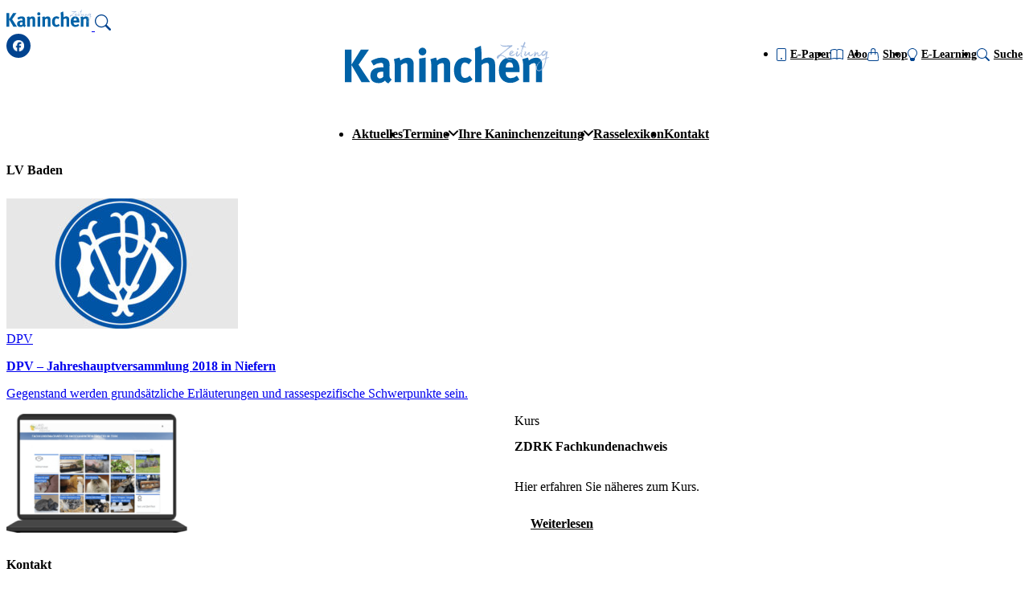

--- FILE ---
content_type: text/html; charset=UTF-8
request_url: https://www.kaninchenzeitung.de/tag/lv-baden/
body_size: 8763
content:
<!DOCTYPE html>
<html lang="de" prefix="og: https://ogp.me/ns#">
      <head>
  <meta charset="UTF-8"/>
  <meta name="viewport" content="width=device-width, initial-scale=1"/>
  <link rel="author" href="https://www.kaninchenzeitung.de/app/themes/kaninchenzeitung/humans.txt"/>
  <link rel="profile" href="http://gmpg.org/xfn/11"/>
  <link rel="apple-touch-icon" sizes="180x180" href="https://www.kaninchenzeitung.de/app/themes/kaninchenzeitung/assets/favicon/apple-touch-icon.png">
  <link rel="icon" type="image/png" sizes="32x32" href="https://www.kaninchenzeitung.de/app/themes/kaninchenzeitung/assets/favicon/favicon-32x32.png">
  <link rel="icon" type="image/png" sizes="16x16" href="https://www.kaninchenzeitung.de/app/themes/kaninchenzeitung/assets/favicon/favicon-16x16.png">
  <link rel="manifest" href="https://www.kaninchenzeitung.de/app/themes/kaninchenzeitung/assets/favicon/site.webmanifest">
    	<style>img:is([sizes="auto" i], [sizes^="auto," i]) { contain-intrinsic-size: 3000px 1500px }</style>
	
<!-- Search Engine Optimization by Rank Math - https://rankmath.com/ -->
<title>LV Baden - Kaninchenzeitung</title>
<meta name="robots" content="follow, noindex"/>
<meta property="og:locale" content="de_DE" />
<meta property="og:type" content="article" />
<meta property="og:title" content="LV Baden - Kaninchenzeitung" />
<meta property="og:url" content="https://www.kaninchenzeitung.de/tag/lv-baden/" />
<meta property="og:site_name" content="Kaninchenzeitung" />
<meta name="twitter:card" content="summary_large_image" />
<meta name="twitter:title" content="LV Baden - Kaninchenzeitung" />
<meta name="twitter:label1" content="Beiträge" />
<meta name="twitter:data1" content="1" />
<script type="application/ld+json" class="rank-math-schema">{"@context":"https://schema.org","@graph":[{"@type":"Person","@id":"https://www.kaninchenzeitung.de/#person","name":"Kaninchenzeitung"},{"@type":"WebSite","@id":"https://www.kaninchenzeitung.de/#website","url":"https://www.kaninchenzeitung.de","name":"Kaninchenzeitung","publisher":{"@id":"https://www.kaninchenzeitung.de/#person"},"inLanguage":"de"},{"@type":"CollectionPage","@id":"https://www.kaninchenzeitung.de/tag/lv-baden/#webpage","url":"https://www.kaninchenzeitung.de/tag/lv-baden/","name":"LV Baden - Kaninchenzeitung","isPartOf":{"@id":"https://www.kaninchenzeitung.de/#website"},"inLanguage":"de"}]}</script>
<!-- /Rank Math WordPress SEO plugin -->

<link rel="alternate" type="application/rss+xml" title="Kaninchenzeitung &raquo; Feed" href="https://www.kaninchenzeitung.de/feed/" />
<link rel="alternate" type="application/rss+xml" title="Kaninchenzeitung &raquo; Kommentar-Feed" href="https://www.kaninchenzeitung.de/comments/feed/" />
<link rel="alternate" type="application/rss+xml" title="Kaninchenzeitung &raquo; LV Baden Schlagwort-Feed" href="https://www.kaninchenzeitung.de/tag/lv-baden/feed/" />
<style id='acf-promo-widget-style-inline-css' type='text/css'>
.promo-widget {
  background-color: var(--color-secondary-light);
  border-radius: var(--radius-lg);
  overflow: hidden;
  display: grid;
  grid-template-columns: repeat(2, minmax(0, 1fr));

  > .promo-image {
    display: flex;
    align-items: center;
    padding: 2rem;

    > div {
      position: relative;
      width: 380px;
      max-width: 100%;
      margin-inline: auto;

      > img {
        position: relative;
        margin-inline: auto;
        z-index: 10;
        width: 300px;
        max-height: 300px;
        max-width: max-content;
      }

      &::after {
        content: '';
        background: radial-gradient(
          rgba(0, 0, 0, 0.6) 0%,
          rgba(0, 0, 0, 0) 70%
        );
        position: absolute;
        bottom: -18px;
        height: 40px;
        width: 100%;
      }
    }
  }

  > .promo-content {
    align-self: center;
    padding: 2rem 2rem 2rem 0;

    > div {
      border-left: 3px solid var(--color-tertiary-light);
      padding-left: 1.75rem;

      span {
        color: var(--color-primary);
        font-weight: bold;
        font-size: var(--text-sm);
        line-height: var(--text-sm--line-height);
      }

      & > :not(:last-child) {
        margin-bottom: 1.25rem;
      }
    }

    p {
      margin-bottom: 1rem;
    }
  }
}

@media (width < 48rem) {
  .promo-widget {
    display: block;

    > .promo-image div > img {
      width: clamp(175px, 50vw, 300px);
    }

    > .promo-content > div {
      border-left: 0;
    }
  }
}

@media (width >= 64rem) {
  .widget_block .promo-widget {
    display: block;

    > .promo-image > div > img {
      width: 175px;
    }

    > .promo-content > div {
      border-left: 0;
    }
  }
}

</style>
<link rel='stylesheet' id='wp-block-library-css' href='https://www.kaninchenzeitung.de/wp/wp-includes/css/dist/block-library/style.min.css?ver=6.8.3' type='text/css' media='all' />
<style id='classic-theme-styles-inline-css' type='text/css'>
/*! This file is auto-generated */
.wp-block-button__link{color:#fff;background-color:#32373c;border-radius:9999px;box-shadow:none;text-decoration:none;padding:calc(.667em + 2px) calc(1.333em + 2px);font-size:1.125em}.wp-block-file__button{background:#32373c;color:#fff;text-decoration:none}
</style>
<style id='global-styles-inline-css' type='text/css'>
:root{--wp--preset--aspect-ratio--square: 1;--wp--preset--aspect-ratio--4-3: 4/3;--wp--preset--aspect-ratio--3-4: 3/4;--wp--preset--aspect-ratio--3-2: 3/2;--wp--preset--aspect-ratio--2-3: 2/3;--wp--preset--aspect-ratio--16-9: 16/9;--wp--preset--aspect-ratio--9-16: 9/16;--wp--preset--color--black: #000000;--wp--preset--color--cyan-bluish-gray: #abb8c3;--wp--preset--color--white: #ffffff;--wp--preset--color--pale-pink: #f78da7;--wp--preset--color--vivid-red: #cf2e2e;--wp--preset--color--luminous-vivid-orange: #ff6900;--wp--preset--color--luminous-vivid-amber: #fcb900;--wp--preset--color--light-green-cyan: #7bdcb5;--wp--preset--color--vivid-green-cyan: #00d084;--wp--preset--color--pale-cyan-blue: #8ed1fc;--wp--preset--color--vivid-cyan-blue: #0693e3;--wp--preset--color--vivid-purple: #9b51e0;--wp--preset--gradient--vivid-cyan-blue-to-vivid-purple: linear-gradient(135deg,rgba(6,147,227,1) 0%,rgb(155,81,224) 100%);--wp--preset--gradient--light-green-cyan-to-vivid-green-cyan: linear-gradient(135deg,rgb(122,220,180) 0%,rgb(0,208,130) 100%);--wp--preset--gradient--luminous-vivid-amber-to-luminous-vivid-orange: linear-gradient(135deg,rgba(252,185,0,1) 0%,rgba(255,105,0,1) 100%);--wp--preset--gradient--luminous-vivid-orange-to-vivid-red: linear-gradient(135deg,rgba(255,105,0,1) 0%,rgb(207,46,46) 100%);--wp--preset--gradient--very-light-gray-to-cyan-bluish-gray: linear-gradient(135deg,rgb(238,238,238) 0%,rgb(169,184,195) 100%);--wp--preset--gradient--cool-to-warm-spectrum: linear-gradient(135deg,rgb(74,234,220) 0%,rgb(151,120,209) 20%,rgb(207,42,186) 40%,rgb(238,44,130) 60%,rgb(251,105,98) 80%,rgb(254,248,76) 100%);--wp--preset--gradient--blush-light-purple: linear-gradient(135deg,rgb(255,206,236) 0%,rgb(152,150,240) 100%);--wp--preset--gradient--blush-bordeaux: linear-gradient(135deg,rgb(254,205,165) 0%,rgb(254,45,45) 50%,rgb(107,0,62) 100%);--wp--preset--gradient--luminous-dusk: linear-gradient(135deg,rgb(255,203,112) 0%,rgb(199,81,192) 50%,rgb(65,88,208) 100%);--wp--preset--gradient--pale-ocean: linear-gradient(135deg,rgb(255,245,203) 0%,rgb(182,227,212) 50%,rgb(51,167,181) 100%);--wp--preset--gradient--electric-grass: linear-gradient(135deg,rgb(202,248,128) 0%,rgb(113,206,126) 100%);--wp--preset--gradient--midnight: linear-gradient(135deg,rgb(2,3,129) 0%,rgb(40,116,252) 100%);--wp--preset--font-size--small: 13px;--wp--preset--font-size--medium: 20px;--wp--preset--font-size--large: 36px;--wp--preset--font-size--x-large: 42px;--wp--preset--spacing--20: 0.44rem;--wp--preset--spacing--30: 0.67rem;--wp--preset--spacing--40: 1rem;--wp--preset--spacing--50: 1.5rem;--wp--preset--spacing--60: 2.25rem;--wp--preset--spacing--70: 3.38rem;--wp--preset--spacing--80: 5.06rem;--wp--preset--shadow--natural: 6px 6px 9px rgba(0, 0, 0, 0.2);--wp--preset--shadow--deep: 12px 12px 50px rgba(0, 0, 0, 0.4);--wp--preset--shadow--sharp: 6px 6px 0px rgba(0, 0, 0, 0.2);--wp--preset--shadow--outlined: 6px 6px 0px -3px rgba(255, 255, 255, 1), 6px 6px rgba(0, 0, 0, 1);--wp--preset--shadow--crisp: 6px 6px 0px rgba(0, 0, 0, 1);}:where(.is-layout-flex){gap: 0.5em;}:where(.is-layout-grid){gap: 0.5em;}body .is-layout-flex{display: flex;}.is-layout-flex{flex-wrap: wrap;align-items: center;}.is-layout-flex > :is(*, div){margin: 0;}body .is-layout-grid{display: grid;}.is-layout-grid > :is(*, div){margin: 0;}:where(.wp-block-columns.is-layout-flex){gap: 2em;}:where(.wp-block-columns.is-layout-grid){gap: 2em;}:where(.wp-block-post-template.is-layout-flex){gap: 1.25em;}:where(.wp-block-post-template.is-layout-grid){gap: 1.25em;}.has-black-color{color: var(--wp--preset--color--black) !important;}.has-cyan-bluish-gray-color{color: var(--wp--preset--color--cyan-bluish-gray) !important;}.has-white-color{color: var(--wp--preset--color--white) !important;}.has-pale-pink-color{color: var(--wp--preset--color--pale-pink) !important;}.has-vivid-red-color{color: var(--wp--preset--color--vivid-red) !important;}.has-luminous-vivid-orange-color{color: var(--wp--preset--color--luminous-vivid-orange) !important;}.has-luminous-vivid-amber-color{color: var(--wp--preset--color--luminous-vivid-amber) !important;}.has-light-green-cyan-color{color: var(--wp--preset--color--light-green-cyan) !important;}.has-vivid-green-cyan-color{color: var(--wp--preset--color--vivid-green-cyan) !important;}.has-pale-cyan-blue-color{color: var(--wp--preset--color--pale-cyan-blue) !important;}.has-vivid-cyan-blue-color{color: var(--wp--preset--color--vivid-cyan-blue) !important;}.has-vivid-purple-color{color: var(--wp--preset--color--vivid-purple) !important;}.has-black-background-color{background-color: var(--wp--preset--color--black) !important;}.has-cyan-bluish-gray-background-color{background-color: var(--wp--preset--color--cyan-bluish-gray) !important;}.has-white-background-color{background-color: var(--wp--preset--color--white) !important;}.has-pale-pink-background-color{background-color: var(--wp--preset--color--pale-pink) !important;}.has-vivid-red-background-color{background-color: var(--wp--preset--color--vivid-red) !important;}.has-luminous-vivid-orange-background-color{background-color: var(--wp--preset--color--luminous-vivid-orange) !important;}.has-luminous-vivid-amber-background-color{background-color: var(--wp--preset--color--luminous-vivid-amber) !important;}.has-light-green-cyan-background-color{background-color: var(--wp--preset--color--light-green-cyan) !important;}.has-vivid-green-cyan-background-color{background-color: var(--wp--preset--color--vivid-green-cyan) !important;}.has-pale-cyan-blue-background-color{background-color: var(--wp--preset--color--pale-cyan-blue) !important;}.has-vivid-cyan-blue-background-color{background-color: var(--wp--preset--color--vivid-cyan-blue) !important;}.has-vivid-purple-background-color{background-color: var(--wp--preset--color--vivid-purple) !important;}.has-black-border-color{border-color: var(--wp--preset--color--black) !important;}.has-cyan-bluish-gray-border-color{border-color: var(--wp--preset--color--cyan-bluish-gray) !important;}.has-white-border-color{border-color: var(--wp--preset--color--white) !important;}.has-pale-pink-border-color{border-color: var(--wp--preset--color--pale-pink) !important;}.has-vivid-red-border-color{border-color: var(--wp--preset--color--vivid-red) !important;}.has-luminous-vivid-orange-border-color{border-color: var(--wp--preset--color--luminous-vivid-orange) !important;}.has-luminous-vivid-amber-border-color{border-color: var(--wp--preset--color--luminous-vivid-amber) !important;}.has-light-green-cyan-border-color{border-color: var(--wp--preset--color--light-green-cyan) !important;}.has-vivid-green-cyan-border-color{border-color: var(--wp--preset--color--vivid-green-cyan) !important;}.has-pale-cyan-blue-border-color{border-color: var(--wp--preset--color--pale-cyan-blue) !important;}.has-vivid-cyan-blue-border-color{border-color: var(--wp--preset--color--vivid-cyan-blue) !important;}.has-vivid-purple-border-color{border-color: var(--wp--preset--color--vivid-purple) !important;}.has-vivid-cyan-blue-to-vivid-purple-gradient-background{background: var(--wp--preset--gradient--vivid-cyan-blue-to-vivid-purple) !important;}.has-light-green-cyan-to-vivid-green-cyan-gradient-background{background: var(--wp--preset--gradient--light-green-cyan-to-vivid-green-cyan) !important;}.has-luminous-vivid-amber-to-luminous-vivid-orange-gradient-background{background: var(--wp--preset--gradient--luminous-vivid-amber-to-luminous-vivid-orange) !important;}.has-luminous-vivid-orange-to-vivid-red-gradient-background{background: var(--wp--preset--gradient--luminous-vivid-orange-to-vivid-red) !important;}.has-very-light-gray-to-cyan-bluish-gray-gradient-background{background: var(--wp--preset--gradient--very-light-gray-to-cyan-bluish-gray) !important;}.has-cool-to-warm-spectrum-gradient-background{background: var(--wp--preset--gradient--cool-to-warm-spectrum) !important;}.has-blush-light-purple-gradient-background{background: var(--wp--preset--gradient--blush-light-purple) !important;}.has-blush-bordeaux-gradient-background{background: var(--wp--preset--gradient--blush-bordeaux) !important;}.has-luminous-dusk-gradient-background{background: var(--wp--preset--gradient--luminous-dusk) !important;}.has-pale-ocean-gradient-background{background: var(--wp--preset--gradient--pale-ocean) !important;}.has-electric-grass-gradient-background{background: var(--wp--preset--gradient--electric-grass) !important;}.has-midnight-gradient-background{background: var(--wp--preset--gradient--midnight) !important;}.has-small-font-size{font-size: var(--wp--preset--font-size--small) !important;}.has-medium-font-size{font-size: var(--wp--preset--font-size--medium) !important;}.has-large-font-size{font-size: var(--wp--preset--font-size--large) !important;}.has-x-large-font-size{font-size: var(--wp--preset--font-size--x-large) !important;}
:where(.wp-block-post-template.is-layout-flex){gap: 1.25em;}:where(.wp-block-post-template.is-layout-grid){gap: 1.25em;}
:where(.wp-block-columns.is-layout-flex){gap: 2em;}:where(.wp-block-columns.is-layout-grid){gap: 2em;}
:root :where(.wp-block-pullquote){font-size: 1.5em;line-height: 1.6;}
</style>
<link rel='stylesheet' id='style-css-css' href='https://www.kaninchenzeitung.de/app/themes/kaninchenzeitung/assets/static/style-DMIGIRav.css' type='text/css' media='all' />
<script type="text/javascript" src="https://www.kaninchenzeitung.de/wp/wp-includes/js/jquery/jquery.min.js?ver=3.7.1" id="jquery-core-js"></script>
<script type="text/javascript" src="https://www.kaninchenzeitung.de/wp/wp-includes/js/jquery/jquery-migrate.min.js?ver=3.4.1" id="jquery-migrate-js"></script>
<link rel="https://api.w.org/" href="https://www.kaninchenzeitung.de/wp-json/" /><link rel="alternate" title="JSON" type="application/json" href="https://www.kaninchenzeitung.de/wp-json/wp/v2/tags/531" /><link rel="EditURI" type="application/rsd+xml" title="RSD" href="https://www.kaninchenzeitung.de/wp/xmlrpc.php?rsd" />
<meta name="generator" content="WordPress 6.8.3" />
<noscript><style>.lazyload[data-src]{display:none !important;}</style></noscript><style>.lazyload{background-image:none !important;}.lazyload:before{background-image:none !important;}</style>

  <!-- Google Tag Manager -->
  <script>
    (function (w, d, s, l, i) {
      w[l] = w[l] || [];
      w[l].push({'gtm.start': new Date().getTime(), event: 'gtm.js'});
      var f = d.getElementsByTagName(s)[0],
        j = d.createElement(s),
        dl = l != 'dataLayer' ? '&l=' + l : '';
      j.async = true;
      j.src = 'https://www.googletagmanager.com/gtm.js?id=' + i + dl;
      f.parentNode.insertBefore(j, f);
    })(window, document, 'script', 'dataLayer', 'GTM-5K3TVBNS');
  </script>
  <!-- End Google Tag Manager -->

</head>
  
  <body
    class="archive tag tag-lv-baden tag-531 wp-theme-kaninchenzeitung bg-gray-light">

    <!-- Google Tag Manager (noscript) -->
    <noscript>
      <iframe src="https://www.googletagmanager.com/ns.html?id=GTM-5K3TVBNS" height="0" width="0" style="display:none;visibility:hidden"></iframe>
    </noscript>
    <!-- End Google Tag Manager (noscript) -->

    <!-- Quartermedia Ad-Tag -->
    <script type="text/javascript" id="QMAdSetup" src="//tags.quartermedia-ad-service.net/DLV/QMAX_kaninchenzeitung.de.js" async data-qmconf='{"targeting": [{"key":"rubrik","values":null,"value":""},{"key":"site","values":null,"value":"kz"},{"key":"tag","values":null,"value":""},{"key":"articleid","values":null,"value":""}]}'></script>
    <!-- End Quartermedia Ad-Tag -->

    
    <div class="container bg-white mx-auto max-w-7xl relative">
      <a class="skip-link screen-reader-text" href="#content">Zum Inhalt springen</a>
      <header class="header top-0 z-100 md:h-[183px] w-full pointer-events-none sticky">
                  <div class="header-wrapper bg-white shadow-lg pointer-events-auto px-5 md:px-7 md:pt-7">
  <button class="menu-toggle">
    <span class="toggle-bar"></span>
    <span class="toggle-bar"></span>
    <span class="toggle-bar"></span>
  </button>
  <a class="w-[106px] mx-auto md:hidden" href="https://www.kaninchenzeitung.de">
    <img src="[data-uri]" alt="logo kaninchenzeitung" height="30" width="106" data-src="https://www.kaninchenzeitung.de/app/themes/kaninchenzeitung/assets/images/logo-kaninchenzeitung.svg" decoding="async" class="lazyload" data-eio-rwidth="106" data-eio-rheight="30" /><noscript><img src="https://www.kaninchenzeitung.de/app/themes/kaninchenzeitung/assets/images/logo-kaninchenzeitung.svg" alt="logo kaninchenzeitung" height="30" width="106" data-eio="l" /></noscript>
  </a>
  <a class="md:hidden" href="/suche"><img src="[data-uri]" alt="suche" height="20" width="20" data-src="https://www.kaninchenzeitung.de/app/themes/kaninchenzeitung/assets/images/search.svg" decoding="async" class="lazyload" data-eio-rwidth="20" data-eio-rheight="20" /><noscript><img src="https://www.kaninchenzeitung.de/app/themes/kaninchenzeitung/assets/images/search.svg" alt="suche" height="20" width="20" data-eio="l" /></noscript></a>
  <nav class="primary-navigation">
    <a class="desktop-logo" href="https://www.kaninchenzeitung.de">
      <img src="[data-uri]" alt="logo kaninchenzeitung" height="72" width="254" data-src="https://www.kaninchenzeitung.de/app/themes/kaninchenzeitung/assets/images/logo-kaninchenzeitung.svg" decoding="async" class="lazyload" data-eio-rwidth="254" data-eio-rheight="72" /><noscript><img src="https://www.kaninchenzeitung.de/app/themes/kaninchenzeitung/assets/images/logo-kaninchenzeitung.svg" alt="logo kaninchenzeitung" height="72" width="254" data-eio="l" /></noscript>
    </a>
    <div class="main-menu">
      <ul aria-label="primary" role="list" class="menu-list">
              <li class="menu-item menu-item-type-taxonomy menu-item-object-category menu-item-73695">
          <div class="menu-list-item">
            <a target="_self" href="https://www.kaninchenzeitung.de/aktuelles/">Aktuelles</a>
                      </div>
                  </li>
              <li class="menu-item menu-item-type-post_type menu-item-object-page menu-item-has-children menu-item-73696">
          <div class="menu-list-item">
            <a target="_self" href="https://www.kaninchenzeitung.de/schaukalender/">Termine</a>
                          <span class="arrow">
                <?xml version="1.0" encoding="utf-8"?>
                <svg fill="currentColor" version="1.1" id="Capa_1" xmlns="http://www.w3.org/2000/svg" xmlns:xlink="http://www.w3.org/1999/xlink" width="18px" height="18px" viewBox="0 0 30.727 30.727" xml:space="preserve">
                  <g id="arrow">
                    <g>
                      <path d="M29.994,10.183L15.363,24.812L0.733,10.184c-0.977-0.978-0.977-2.561,0-3.536c0.977-0.977,2.559-0.976,3.536,0 l11.095,11.093L26.461,6.647c0.977-0.976,2.559-0.976,3.535,0C30.971,7.624,30.971,9.206,29.994,10.183z"></path>
                    </g>
                  </g>
                </svg>
              </span>
                      </div>
                      <ul class="dropdown-menu md:shadow-lg">
                              <li class="menu-item menu-item-type-post_type menu-item-object-page menu-item-73843">
                  <a target="_self" href="https://www.kaninchenzeitung.de/schaukalender/">Schaukalender</a>
                </li>
                              <li class="menu-item menu-item-type-post_type menu-item-object-page menu-item-73842">
                  <a target="_self" href="https://www.kaninchenzeitung.de/redaktionsschluss/">Einsendeschluss</a>
                </li>
                          </ul>
                  </li>
              <li class="menu-item menu-item-type-post_type menu-item-object-page menu-item-has-children menu-item-73697">
          <div class="menu-list-item">
            <a target="_self" href="https://www.kaninchenzeitung.de/die-aktuelle-ausgabe/">Ihre Kaninchenzeitung</a>
                          <span class="arrow">
                <?xml version="1.0" encoding="utf-8"?>
                <svg fill="currentColor" version="1.1" id="Capa_1" xmlns="http://www.w3.org/2000/svg" xmlns:xlink="http://www.w3.org/1999/xlink" width="18px" height="18px" viewBox="0 0 30.727 30.727" xml:space="preserve">
                  <g id="arrow">
                    <g>
                      <path d="M29.994,10.183L15.363,24.812L0.733,10.184c-0.977-0.978-0.977-2.561,0-3.536c0.977-0.977,2.559-0.976,3.536,0 l11.095,11.093L26.461,6.647c0.977-0.976,2.559-0.976,3.535,0C30.971,7.624,30.971,9.206,29.994,10.183z"></path>
                    </g>
                  </g>
                </svg>
              </span>
                      </div>
                      <ul class="dropdown-menu md:shadow-lg">
                              <li class="menu-item menu-item-type-post_type menu-item-object-page menu-item-73698">
                  <a target="_self" href="https://www.kaninchenzeitung.de/die-aktuelle-ausgabe/">Aktuelle Ausgabe</a>
                </li>
                              <li class="menu-item menu-item-type-post_type menu-item-object-page menu-item-73744">
                  <a target="_self" href="https://www.kaninchenzeitung.de/die-redaktion/">Die Redaktion</a>
                </li>
                          </ul>
                  </li>
              <li class="menu-item menu-item-type-custom menu-item-object-custom menu-item-73699">
          <div class="menu-list-item">
            <a target="_blank" href="https://kaninchenrassen.info/">Rasselexikon</a>
                      </div>
                  </li>
              <li class="menu-item menu-item-type-post_type menu-item-object-page menu-item-73700">
          <div class="menu-list-item">
            <a target="_self" href="https://www.kaninchenzeitung.de/service/kontakt/">Kontakt</a>
                      </div>
                  </li>
          </ul>
  </div>
    <div class="top-menu">
      <ul aria-label="extras" role="list" class="menu-list">
              <li class="icon-tablet menu-item menu-item-type-post_type menu-item-object-page menu-item-73711">
          <div class="menu-list-item">
            <a target="_self" href="https://www.kaninchenzeitung.de/anleitung-e-paper/">E-Paper</a>
          </div>
        </li>
              <li class="icon-book menu-item menu-item-type-custom menu-item-object-custom menu-item-11868">
          <div class="menu-list-item">
            <a target="_blank" href="https://shop.hk-verlag.de/de/kaninchenzeitung">Abo</a>
          </div>
        </li>
              <li class="icon-handbag menu-item menu-item-type-custom menu-item-object-custom menu-item-12396">
          <div class="menu-list-item">
            <a target="_blank" href="https://shop.hk-verlag.de/de/kaninchenzeitung">Shop</a>
          </div>
        </li>
              <li class="icon-lightbulb menu-item menu-item-type-custom menu-item-object-custom menu-item-73692">
          <div class="menu-list-item">
            <a target="_blank" href="https://www.landakademie.de/category/kleintierhaltung/">E-Learning</a>
          </div>
        </li>
              <li class="icon-search menu-item menu-item-type-custom menu-item-object-custom menu-item-73693">
          <div class="menu-list-item">
            <a target="_self" href="/suche">Suche</a>
          </div>
        </li>
          </ul>
  </div>
    <div class="social-icons">
            <a class="inline-block" href="https://www.facebook.com/kaninchenzeitung.de/" target="_blank">
        <img src="[data-uri]" height="30" width="30" data-src="https://www.kaninchenzeitung.de/app/themes/kaninchenzeitung/assets/images/facebook.svg" decoding="async" class="lazyload" data-eio-rwidth="30" data-eio-rheight="30" /><noscript><img src="https://www.kaninchenzeitung.de/app/themes/kaninchenzeitung/assets/images/facebook.svg" height="30" width="30" data-eio="l" /></noscript>
      </a>
                  </div>
  </nav>
</div>
              </header>

      <main id="content" class="shadow-lg p-5 md:px-7 md:pt-7 md:pb-15">
        <div class="flex flex-col gap-15 lg:grid lg:grid-cols-[repeat(2,_minmax(100px,_1fr))_300px] lg:gap-7">
          <div class="lg:col-span-2">
              <div class="archive space-y-6">
    <div class="space-y-4">
      <h1>LV Baden</h1>
      
    </div>
          <div>
                  <article class="tease tease-post mt-6" id="tease-5178">
    <a class="md:grid md:grid-cols-[288px_repeat(2,_minmax(100px,_1fr))] md:gap-7" href="https://www.kaninchenzeitung.de/verbaende-vereine/dpv/dpv-jahreshauptversammlung-2018-in-niefern/">
          <picture>
        <source  media="(max-width: 500px)" data-srcset="https://www.kaninchenzeitung.de/app/uploads/2018/04/dpv-Logo_kaninchenzeitung-429x240.jpg" />
        <source  media="(max-width: 767px)" data-srcset="https://www.kaninchenzeitung.de/app/uploads/2018/04/dpv-Logo_kaninchenzeitung-637x356.jpg" />
        <img src="[data-uri]" alt="DPV – Jahreshauptversammlung 2018 in Niefern" data-src="https://www.kaninchenzeitung.de/app/uploads/2018/04/dpv-Logo_kaninchenzeitung-288x162.jpg" decoding="async" class="lazyload" data-eio-rwidth="288" data-eio-rheight="162">
      </picture><noscript><img src="https://www.kaninchenzeitung.de/app/uploads/2018/04/dpv-Logo_kaninchenzeitung-288x162.jpg" alt="DPV – Jahreshauptversammlung 2018 in Niefern" data-eio="l"></noscript>
        <div class="col-span-2 space-y-2 border-b-3 border-tertiary-light mt-4 md:mt-0 pb-4">
      <div class="text-primary font-bold text-sm/4">
        DPV
      </div>
      <h3>
        DPV – Jahreshauptversammlung 2018 in Niefern
      </h3>
      <p>Gegenstand werden grundsätzliche Erläuterungen und rassespezifische Schwerpunkte sein.</p>
    </div>
  </a>
</article>

                                  </div>
    
      </div>
          </div>
          <aside class="col-span-1 space-y-10"><section id="block-8" class="widget widget_block"><div class="text-center">
<!-- Start AdSlot Rectangle_1 -->
<div id='Rectangle_1' class="adlabel inline-block">
</div>
<!-- End AdSlot Rectangle_1 -->

<!-- Start AdSlot Mobile_5 -->
<div id='Mobile_5' class="adlabel inline-block">
</div>
<!-- End AdSlot Mobile_5 -->
</div></section><section id="block-7" class="widget widget_block">
<div class="promo-widget">
  <div class="promo-image ">
    <div>
      <img decoding="async" width="225" src="[data-uri]" alt="" data-src="https://www.kaninchenzeitung.de/app/uploads/2025/11/zdrk-fachkundenachweis-300x197.png" class="lazyload" data-eio-rwidth="300" data-eio-rheight="197" /><noscript><img decoding="async" width="225" src="https://www.kaninchenzeitung.de/app/uploads/2025/11/zdrk-fachkundenachweis-300x197.png" alt="" data-eio="l" /></noscript>
    </div>
  </div>
  <div class="promo-content">
    <div>
      <div>
                  <span class="">Kurs</span>
                          <h2 class="heading-accent">ZDRK Fachkundenachweis</h2>
              </div>
              <div><p>Hier erfahren Sie näheres zum Kurs.</p>
</div>
                    <a class="button" href=/der-zdrk-fachkundenachweis/ target=>Weiterlesen</a>
          </div>
  </div>
</div>
</section><section id="block-9" class="widget widget_block"><div class="text-center">
<!-- Start AdSlot Rectangle_2 -->
<div id='Rectangle_2' class="adlabel inline-block">
</div>
<!-- End AdSlot Rectangle_2 --></section><section id="block-10" class="widget widget_block"><div class="text-center">
<!-- Start AdSlot Mobile_Footer -->
<div id='Mobile_Footer' class="adlabel inline-block">
</div>
<!-- End AdSlot Mobile_Footer -->
</div></section></aside>
        </div>
      </main>

      <footer id="footer" class="clear-left shadow-lg">
                  <div class="bg-secondary-light flex flex-col md:flex-row gap-8 md:justify-between p-5 md:p-7">
  <div class="md:basis-xs space-y-3">
    <h4>Kontakt</h4>
    <p>
      <p>Tel.: +49 (0)30 / 89 74 54 – 541<br />
Mo. – Do. 08:00 – 17:00 Uhr<br />
Fr. 08:00 – 14:00 Uhr</p>

    </p>
    <p>E-Mail:
      <a class="text-primary underline" href="mailto:kaninchenzeitung@hk-verlag.de">
        kaninchenzeitung@hk-verlag.de
      </a>
    </p>
  </div>
  <div class="md:basis-xs space-y-3">
    <h4>Service</h4>
    <nav id="service-nav" class="service-nav">
        <ul>
          <li class="menu-item menu-item-type-post_type menu-item-object-page menu-item-73706">
        <a class="text-gray-dark hover:text-primary" target="_self" href="https://www.kaninchenzeitung.de/agb/">AGB</a>
      </li>
          <li class="menu-item menu-item-type-post_type menu-item-object-page menu-item-73707">
        <a class="text-gray-dark hover:text-primary" target="_self" href="https://www.kaninchenzeitung.de/impressum/">Impressum</a>
      </li>
          <li class="menu-item menu-item-type-post_type menu-item-object-page menu-item-73708">
        <a class="text-gray-dark hover:text-primary" target="_self" href="https://www.kaninchenzeitung.de/datenschutz/">Datenschutz</a>
      </li>
          <li class="menu-item menu-item-type-post_type menu-item-object-page menu-item-73710">
        <a class="text-gray-dark hover:text-primary" target="_self" href="https://www.kaninchenzeitung.de/anleitung-e-paper/">Anleitung für E-Paper</a>
      </li>
          <li class="menu-item menu-item-type-post_type menu-item-object-page menu-item-73709">
        <a class="text-gray-dark hover:text-primary" target="_self" href="https://www.kaninchenzeitung.de/service/kontakt/">Kontakt</a>
      </li>
      </ul>
    </nav>
  </div>
  <div class="md:basis-xs space-y-3">
    <h4>Inhalte</h4>
    <nav id="service-nav" class="service-nav">
        <ul>
          <li class="menu-item menu-item-type-post_type menu-item-object-page menu-item-73701">
        <a class="text-gray-dark hover:text-primary" target="_self" href="https://www.kaninchenzeitung.de/die-redaktion/">Über uns</a>
      </li>
          <li class="menu-item menu-item-type-post_type menu-item-object-page menu-item-73704">
        <a class="text-gray-dark hover:text-primary" target="_self" href="https://www.kaninchenzeitung.de/die-aktuelle-ausgabe/">Aktuelle Ausgabe</a>
      </li>
          <li class="menu-item menu-item-type-post_type menu-item-object-page menu-item-73705">
        <a class="text-gray-dark hover:text-primary" target="_self" href="https://www.kaninchenzeitung.de/mediadaten/">Mediadaten</a>
      </li>
      </ul>
    </nav>
  </div>
</div>
<div class="bg-primary text-white text-center p-5 md:p-7 space-y-6">
  <p class="font-bold">HK-Verlagsgesellschaft mbH & Co. KG &copy;
    2026
  </p>
  <p>Fachmagazin für Züchter und Halter von Rassekaninchen und Verbandsorgan des ZDRK.</p>
  <p>Copyright &copy;
    2026
    Kaninchenzeitung
  </p>
</div>
              </footer>
      <div class="absolute left-[1300px] top-0">
  <div
    class="fixed">
    <!-- Start AdSlot Skyscraper -->
    <div id='Skyscraper' class="adlabel"></div>
    <!-- End AdSlot Skyscraper -->
  </div>
</div>
      <!-- Start AdSlot Out-of-page -->
<div id='Out-of-page'></div>
<!-- End AdSlot Out-of-page -->
      <script type="speculationrules">
{"prefetch":[{"source":"document","where":{"and":[{"href_matches":"\/*"},{"not":{"href_matches":["\/wp\/wp-*.php","\/wp\/wp-admin\/*","\/app\/uploads\/*","\/app\/*","\/app\/plugins\/*","\/app\/themes\/kaninchenzeitung\/*","\/*\\?(.+)"]}},{"not":{"selector_matches":"a[rel~=\"nofollow\"]"}},{"not":{"selector_matches":".no-prefetch, .no-prefetch a"}}]},"eagerness":"conservative"}]}
</script>
<script type="text/javascript" id="eio-lazy-load-js-before">
/* <![CDATA[ */
var eio_lazy_vars = {"exactdn_domain":"","skip_autoscale":0,"threshold":0,"use_dpr":1};
/* ]]> */
</script>
<script type="text/javascript" src="https://www.kaninchenzeitung.de/app/plugins/ewww-image-optimizer/includes/lazysizes.min.js?ver=821" id="eio-lazy-load-js" async="async" data-wp-strategy="async"></script>
<script type="module" src="https://www.kaninchenzeitung.de/app/themes/kaninchenzeitung/assets/static/main-Gct-bp-3.js" defer></script>
          </div>
  </body>
</html></body></html>


--- FILE ---
content_type: image/svg+xml
request_url: https://www.kaninchenzeitung.de/app/themes/kaninchenzeitung/assets/images/search.svg
body_size: 260
content:
<svg id="search" xmlns="http://www.w3.org/2000/svg" width="16" height="16" viewBox="0 0 16 16">
  <path id="search-2" data-name="search" d="M11.742,10.344a6.5,6.5,0,1,0-1.4,1.4h0a1.007,1.007,0,0,0,.1.114l3.851,3.851a1,1,0,0,0,1.414-1.414l-3.851-3.851A1.007,1.007,0,0,0,11.742,10.344ZM12,6.5A5.5,5.5,0,1,1,6.5,1,5.5,5.5,0,0,1,12,6.5Z" fill="#01438f"/>
</svg>


--- FILE ---
content_type: image/svg+xml
request_url: https://www.kaninchenzeitung.de/app/themes/kaninchenzeitung/assets/images/facebook.svg
body_size: 63535
content:
<svg xmlns="http://www.w3.org/2000/svg" xmlns:xlink="http://www.w3.org/1999/xlink" width="30" height="30" viewBox="0 0 30 30">
  <g id="Gruppe_5777" data-name="Gruppe 5777" transform="translate(-0.248)">
    <circle id="Ellipse_20" data-name="Ellipse 20" cx="15" cy="15" r="15" transform="translate(0.248)" fill="#01438f"/>
    <image id="Facebook_Logo_Secondary" width="14" height="14" transform="translate(8.248 8)" xlink:href="[data-uri]"/>
  </g>
</svg>


--- FILE ---
content_type: image/svg+xml
request_url: https://www.kaninchenzeitung.de/app/themes/kaninchenzeitung/assets/images/logo-kaninchenzeitung.svg
body_size: 34344
content:
<svg xmlns="http://www.w3.org/2000/svg" width="122.819" height="24.997" viewBox="0 0 122.819 24.997">
  <g id="Gruppe_5770" data-name="Gruppe 5770" transform="translate(-239.677 -235.468)">
    <path id="Pfad_4" data-name="Pfad 4" d="M119.318,116.57V106a5.851,5.851,0,0,0-.282-2.064,3.6,3.6,0,0,0-3.477-2.092,5.966,5.966,0,0,0-2.6.622,16.735,16.735,0,0,0-1.668,1.074,3.71,3.71,0,0,0-.537-1.809l-3.364.961a10.446,10.446,0,0,1,.509,3.392V116.57h3.788V106.337a4.417,4.417,0,0,1,2.629-1.3c.99,0,1.272.481,1.272,2.12v9.413Zm-17.47-8.82H97.467v-.056c0-2.007.82-3.138,2.262-3.138a1.835,1.835,0,0,1,1.668.848,3.734,3.734,0,0,1,.452,2.177Zm3.93,2.77v-.877c0-3.024-.594-4.975-1.923-6.332a5.921,5.921,0,0,0-4.183-1.527,5.69,5.69,0,0,0-4.551,1.951c-1.272,1.413-1.809,3.138-1.809,5.738,0,4.551,2.686,7.491,6.841,7.491a8.3,8.3,0,0,0,5.456-2.007l-1.47-2.262a5.659,5.659,0,0,1-3.675,1.442c-1.951,0-3.054-1.272-3.054-3.506v-.113Zm-14.728,6.05V106.45a6.791,6.791,0,0,0-.368-2.686c-.452-1.272-1.922-2.064-3.76-2.064a6.338,6.338,0,0,0-4.1,1.555c0-.17.056-.763.056-1.215V99.156a37.5,37.5,0,0,0-.426-4.537l-3.7,1.652a18.146,18.146,0,0,1,.283,3.564V116.57H82.88V106.2a5.019,5.019,0,0,1,3-1.329c1.074,0,1.469.537,1.469,1.979v9.724Zm-13.57-1.64-1.724-2.29-.227.2a3.87,3.87,0,0,1-2.6,1.188,2.186,2.186,0,0,1-1.7-.82c-.481-.622-.735-1.753-.735-3.647,0-3.392.763-4.862,2.458-4.862a3.649,3.649,0,0,1,2.291,1.13l1.837-2.488a6.411,6.411,0,0,0-1.413-1.017,6.177,6.177,0,0,0-2.8-.65,6.857,6.857,0,0,0-3.59,1.074c-1.7,1.159-2.968,3.364-2.968,6.7,0,4.693,2.318,7.463,6.3,7.463a6.768,6.768,0,0,0,3.533-.9,5.971,5.971,0,0,0,1.328-1.074m-13.426,1.64V106a5.836,5.836,0,0,0-.283-2.064,3.6,3.6,0,0,0-3.477-2.092,5.97,5.97,0,0,0-2.6.622,16.727,16.727,0,0,0-1.667,1.074,3.716,3.716,0,0,0-.537-1.809l-3.365.961a10.431,10.431,0,0,1,.509,3.392V116.57h3.788V106.337a4.417,4.417,0,0,1,2.629-1.3c.989,0,1.272.481,1.272,2.12v9.413ZM49.694,98.111a2.311,2.311,0,0,0-2.29-2.346,2.365,2.365,0,0,0-2.375,2.346,2.332,2.332,0,1,0,4.665,0m-.453,18.459V101.757l-3.788.594V116.57Zm-7.18,0V106a5.85,5.85,0,0,0-.282-2.064,3.6,3.6,0,0,0-3.477-2.092,5.967,5.967,0,0,0-2.6.622,16.791,16.791,0,0,0-1.667,1.074,3.705,3.705,0,0,0-.538-1.809l-3.364.961a10.432,10.432,0,0,1,.509,3.392V116.57h3.788V106.337a4.413,4.413,0,0,1,2.629-1.3c.99,0,1.271.481,1.271,2.12v9.413Zm-18.289-6.332-.056,3.109a2.745,2.745,0,0,1-1.979.99,1.717,1.717,0,0,1-1.668-1.894c0-1.724.9-2.205,3.533-2.205Zm5.061,4.749c-1.272-.961-1.385-1.64-1.357-3.223l.085-4.862a6.693,6.693,0,0,0-.254-2.6c-.565-1.611-2.233-2.516-4.664-2.516a9.792,9.792,0,0,0-3.958.848,13.936,13.936,0,0,0-2.346,1.187l1.612,2.714a7.974,7.974,0,0,1,4.183-1.64c1.385,0,1.7.537,1.7,2.149v.593c-.312-.028-.566-.028-.849-.028-4.608,0-6.954,1.583-6.954,4.975,0,2.883,1.753,4.523,4.975,4.523a5,5,0,0,0,2.912-.791,7.059,7.059,0,0,0,.877-.764,4.046,4.046,0,0,0,2.035,1.753ZM15.885,116.57,8.9,106.026l6.275-9.1H10.317l-5.6,8.961V96.923H.677V116.57H4.719V106.308l5.965,10.261Z" transform="translate(239 143.159)" fill="#0062a7"/>
    <path id="Pfad_5" data-name="Pfad 5" d="M190.2,107.746c0-.016-.031-.032-.016-.047a1.477,1.477,0,0,1,.3-.062.277.277,0,0,1-.287.11m.892-.344c0,.016.017.016.032.031.112-.093.208-.219.351-.328-.016,0-.016,0-.032-.016-.128.109-.3.172-.351.312m.4-.39s.032.031.016.062a3.126,3.126,0,0,1,.271-.234l-.063-.047Zm-2.565-2.546a.981.981,0,0,1-.063.3.506.506,0,0,0,.127-.3Zm.254-.032.017-.016v.219c-.048,0-.08-.016-.111-.016a1.06,1.06,0,0,1,.095-.188m4.939-1.327a.122.122,0,0,1-.064-.016c.016-.062.016-.094.032-.141a.224.224,0,0,0,.032-.093.155.155,0,0,0,.048.016.094.094,0,0,1,.016.062c-.016.047-.048.11-.063.172m.159-.562a1.207,1.207,0,0,0-.065.172c-.079-.11-.063-.141.065-.172m-2.215-1.39a.1.1,0,0,1,.065-.016c.063-.109.143-.2.287-.109-.016-.031,0-.062-.016-.094h.144a.582.582,0,0,1-.351.2c-.032,0-.048.062-.08.078a3.16,3.16,0,0,0-.335.2c-.016.047-.079.078-.1.11a.246.246,0,0,1-.207-.016c.191-.11.366-.234.589-.36m.733-.312a.306.306,0,0,1-.143.078c-.048.016-.111-.031-.175-.031a.35.35,0,0,1,.318-.047m1.4.031c-.016-.016-.031-.031-.048-.031a.31.31,0,0,1-.063.094.015.015,0,0,0,.016.016l.08-.047c.048.016-.032.36-.08.406-.016,0-.032.016-.047.031.016,0,.016.016.032.016,0,.016,0,.016.016.016v.141a.717.717,0,0,0-.08.016.086.086,0,0,1,.064.094,4.308,4.308,0,0,1-.143.609c-.048.031-.017.109-.017.14a.8.8,0,0,0-.063.156l.1.016c-.191.047-.016.25-.111.265a2.1,2.1,0,0,0-.1.188c0,.016.017.047,0,.078a.93.93,0,0,0-.063.3.634.634,0,0,1-.033.188c-.047.094-.031.156-.079.219-.032.094-.08.156-.111.25a5.123,5.123,0,0,1-.143.515l-.144.265a.919.919,0,0,0-.1.312c-.048.078-.08.172-.159.219a1.229,1.229,0,0,0-.175.359c-.017.016,0,.032-.017.032-.159.109-.127.3-.254.406-.111.078-.144.188-.223.281-.032.063-.08.078-.1.188,0,.031-.1.094-.111.172-.016.031-.143-.031-.079.078,0,.031-.129.125-.175.2-.08.093-.208.156-.288.234-.016,0-.016.031-.016.031a.606.606,0,0,0-.159.016c.047.016.079.047.127.062a1.119,1.119,0,0,0-.558.234c-.08.047-.16.11-.255.156-.016,0-.032-.031-.032-.047a.689.689,0,0,0,.112-.156c-.032-.016-.064-.016-.1-.031.032,0,.048-.016.1-.047l.287-.188a7.855,7.855,0,0,0,.637-.578.124.124,0,0,1,.063-.032c.175.047.191-.109.271-.187l-.032-.031a.66.66,0,0,1-.191.171c.048-.062.367-.515.478-.547l-.255.344c.016,0,.031.016.048.016l.159-.2a.345.345,0,0,1,.127-.2l-.08-.016v-.031c.016-.016.047,0,.08-.016s.064-.031.064-.047a1.287,1.287,0,0,1,.208-.313.338.338,0,0,1-.127.063c.032-.047.032-.078.047-.078.144,0,.128-.125.191-.219h-.032c.144-.062.175-.281.255-.421h-.144c.064-.047.1-.094.144-.125.063-.031.143-.093.1-.188,0-.016.032-.016.048-.031a.285.285,0,0,0,.1-.281.48.48,0,0,0,.127-.2c.079-.234.144-.437.207-.671.08-.219.127-.453.191-.672a1.151,1.151,0,0,0,.048-.25.223.223,0,0,0,.079-.125l.08-.624c.031-.078.048-.172.079-.25,0-.016.032-.031.048-.047l-.127-.156a1.829,1.829,0,0,1-.08.515c-.064.281-.111.578-.191.859a9.645,9.645,0,0,1-.351,1.093,4.5,4.5,0,0,1-.287.718,8.1,8.1,0,0,1-.525.968c-.223.312-.382.593-.638.905a4.634,4.634,0,0,1-.558.563,2.073,2.073,0,0,1-.685.421c-.1.032-.222.11-.334.141a.936.936,0,0,1-.653.016c-.016,0-.032-.016-.063-.031a2.561,2.561,0,0,1,.478-.016v-.047c-.079,0-.175.031-.271.031a2.455,2.455,0,0,1-.254-.078.812.812,0,0,1-.462-.656,7.232,7.232,0,0,1-.032-.844,4.736,4.736,0,0,1,.143-.64c.032-.11.048-.265.1-.391a.472.472,0,0,1,.1-.219,2.575,2.575,0,0,0,.064-.25.363.363,0,0,0,.1-.14c.016,0,.032.016.048.016a.557.557,0,0,1-.063.14h.031c.08-.171.175-.375.255-.562a.23.23,0,0,1-.065.047c-.016-.109.032-.125.176-.109-.017-.093.175-.141,0-.265l.1-.11a.233.233,0,0,1,.063-.062c.128.047.175-.062.208-.125a2.823,2.823,0,0,1,.319-.3,2.52,2.52,0,0,1,.254-.3c.063-.062.144-.093.239-.171.065-.078.192-.156.255-.25.191-.156.4-.25.573-.375.239-.172.51-.312.717-.453a4.893,4.893,0,0,1,1.115-.547c.111-.031.206-.109.334-.14-.064.2-.08.437-.143.64.127.016.127-.109.143-.156.016-.156.048-.328.08-.484a.128.128,0,0,1,.048.016.257.257,0,0,0,.047-.094c0,.016.017.016.032.016,0,.063-.048.125-.048.2m-4.826,2.952a.4.4,0,0,0,.3-.234c-.016-.016-.032-.031-.048-.031h-.143a.881.881,0,0,0,.127-.141.153.153,0,0,1,.016.141.657.657,0,0,0,.144-.156c.016-.031.016-.062.032-.078-.032,0-.048.016-.08.016h-.063a3.561,3.561,0,0,1,.319-.422c.047.078.111.047.206,0a1.232,1.232,0,0,1,.223-.281c0-.016-.016-.016-.032-.031a.5.5,0,0,0,.159-.016c-.048.062-.095.093-.159.172.08-.016.127,0,.206-.016-.016-.031-.031-.047-.031-.078a.426.426,0,0,0,.159-.125c.017-.016,0-.031,0-.062a.22.22,0,0,1-.111.062s-.017,0-.017-.016c.017-.031.017-.062.048-.078.048-.047.079-.047.111.047a2.079,2.079,0,0,1,.191-.11c-.047-.093-.079-.093-.175-.031a1.5,1.5,0,0,1,.144-.188c.079-.062.207-.109.223-.2,0-.032.127-.032.191-.047-.031-.109.048-.156.223-.14v-.047a.306.306,0,0,1,.144-.047c.064-.156.206-.2.366-.265a.208.208,0,0,1-.063-.047c.144-.078.334-.156.462-.219.063-.047.1-.093.144-.109a.635.635,0,0,0,.19-.141,1.373,1.373,0,0,1,.192-.062.4.4,0,0,0,.191-.062,2.518,2.518,0,0,0,.462-.219,1.971,1.971,0,0,1,.414-.188.69.69,0,0,0-.557.2l-.08-.094c0,.047.032.078.016.078a3.352,3.352,0,0,1-.414.219c-.048.016-.111-.016-.175-.016v-.047c.127,0,.223-.125.335-.125a.88.88,0,0,0,.16-.047c-.032-.11.047-.11.159-.125a.448.448,0,0,0,.143-.016l.031-.031c.033-.016.065-.078.081-.062a.408.408,0,0,0,.27-.093c.016-.032.08-.016.127-.016-.032.062-.08.109-.1.156v.016c.063.047.016.141-.032.156-.255.031-.415.219-.638.312a4.923,4.923,0,0,0-.541.219c-.064.031-.08.078-.143.109a2.6,2.6,0,0,1-.542.281c-.048,0-.1.047-.128.063a.2.2,0,0,0-.08.078.049.049,0,0,0-.015-.031l-.558.391a.685.685,0,0,0,.127.047v.031h-.143a.677.677,0,0,1-.351.343l-.063.125a6.178,6.178,0,0,0-.462.437.909.909,0,0,0-.239.188l-.032-.047c.065-.031.1-.093.176-.125a.511.511,0,0,1,.1-.125.248.248,0,0,0-.254.141.229.229,0,0,1-.08.125.8.8,0,0,1-.207.188.344.344,0,0,0,.095.016l.017.031a.227.227,0,0,0-.144.047.077.077,0,0,1,.016.047,1.938,1.938,0,0,0-.223.265c-.048.047-.063.125-.127.2-.016.031-.064.031-.1.047.048.125-.017.188-.16.172a.822.822,0,0,1,.16-.172.085.085,0,0,0-.127.016l-.048-.031c.048-.031.048-.078.08-.093m5.176-6.247c-.015.016-.031.016-.031.031-.032.062-.063.11-.144.11-.047,0-.08.078-.175.109,0-.031.016-.078.016-.125,0-.016,0-.032.017-.032,0-.016,0-.016.016-.016v-.016l.016.016v-.031h.144a.2.2,0,0,1,.159-.171c0,.047-.017.078-.017.125m-.381-.343c-.017.14-.192.156-.255.25-.032.031-.063.078-.1.078a.561.561,0,0,0-.27.234h-.016c-.1,0-.144.047-.1.172-.175-.094-.271.062-.351.078a2.687,2.687,0,0,1-.668.188c-.063,0-.128.016-.175.016a.524.524,0,0,1,.032-.406c.08-.172.144-.359.239-.547.08-.125.191-.219.27-.328l-.016-.078c.032-.047.1-.094.112-.125.111-.11.239-.188.366-.3a1.011,1.011,0,0,1,.653-.265.19.19,0,0,1,.143.078.721.721,0,0,1,.111.406.232.232,0,0,0,.063.249c.048.047.08.11.144.141-.032.047-.048.141-.16.125a.034.034,0,0,0-.031.031m1.895,2.546a3.331,3.331,0,0,0-.558,0c-.206.016-.4.062-.606.078-.016,0-.032-.078-.032-.078a23.6,23.6,0,0,1,.144-1.077c.111-.484.159-.953.287-1.453a1.848,1.848,0,0,1,.063-.25,3.194,3.194,0,0,1,.127-.36l.048-.3a1.668,1.668,0,0,0-.382-.078l-.191-.047c-.08.047-.192.218-.288.3l-.111-.2a2.054,2.054,0,0,0-.382-.359c-.1-.063-.3-.094-.4-.172-.064-.016-.192.016-.271-.016a.816.816,0,0,0-.542.047,4.074,4.074,0,0,0-.447.328c-.191.141-.239.422-.414.563,0,.016,0,.016-.016.016a1.94,1.94,0,0,0-.16.312c-.031.078-.1.188-.142.281a1.066,1.066,0,0,0-.08.734c.016.156.016.312.144.406a.155.155,0,0,1,.1.125.491.491,0,0,0,.111.141l.4.14a.885.885,0,0,0,.351,0,1.216,1.216,0,0,0,.287-.047c.191-.062.3-.156.557-.234v-.016a2.307,2.307,0,0,0,.431-.422c.063-.031.08-.062.127-.125.032-.016.048-.078.08-.094a.206.206,0,0,1,.112.063.034.034,0,0,1,.031-.031c.017,0,.017-.016.032-.032a8.649,8.649,0,0,0-.175.953h.1v.031h-.111c0,.125-.128.234-.016.391a.119.119,0,0,1-.048.047.323.323,0,0,1,.017.125v-.016a.563.563,0,0,0,.1-.016c.016-.047.016-.094.032-.14.111-.5.207-1.015.3-1.53a.215.215,0,0,0,.048-.062v.047a4.482,4.482,0,0,0-.063.469.815.815,0,0,0-.032.14c-.047.188-.047.328-.079.484-.032.125-.064.234-.08.328,0,.032-.017.078-.017.125l-.095.624a.133.133,0,0,1-.048.094c-.032-.188.08-.391-.063-.547,0,.016-.017.031-.032.047a.633.633,0,0,0-.063.234.117.117,0,0,0,.016.078c.017.172-.048.265-.239.312l-.063.016a4.73,4.73,0,0,1-.7.3l-.606.328a2.8,2.8,0,0,0-.733.437c-.271.187-.525.359-.781.547a2,2,0,0,0-.319.3,1.118,1.118,0,0,0-.191.172c.016.016.032.016.032.031.3-.188.51-.515.876-.656a.178.178,0,0,1-.048.11.174.174,0,0,1-.112.031,1.144,1.144,0,0,0-.287.265,6.6,6.6,0,0,0-.478.469c-.032.016-.1.016-.143.031-.032.047-.032.078-.08.125-.016.016-.032.047-.063.078-.032,0-.048.016-.112.047a.409.409,0,0,0,.032-.11,1.793,1.793,0,0,0,.223-.14l.191-.219c-.017,0-.065,0-.08-.016a1.866,1.866,0,0,0-.175.188l-.159.171a.319.319,0,0,0-.08.062c-.16.234-.383.484-.526.718-.159.25-.319.515-.462.8a.728.728,0,0,1-.111.218c.016.016.016.016.031.016.016-.016.048-.031.063-.062l.048.031a2.321,2.321,0,0,0-.175.437.467.467,0,0,0-.063-.078.206.206,0,0,0-.048.062,6.47,6.47,0,0,0-.16.656,6.078,6.078,0,0,0-.127.8c-.016.078-.016.156-.032.265.017.047.017.109.048.14a4.243,4.243,0,0,1,.223.515c.048.078.111.094.144.156a.754.754,0,0,0,.43.422,3.228,3.228,0,0,0,.717.281.327.327,0,0,0,.175,0,2.3,2.3,0,0,0,.573-.062.664.664,0,0,0,.271-.11c.048-.031.08-.125.127-.14.207,0,.3-.156.462-.219.016,0,.016-.016.032-.031.1-.11.223-.188.334-.3.079-.062.144-.109.144-.234.143-.156.318-.3.462-.469a.053.053,0,0,1-.017-.031h-.048c-.016,0-.016-.016-.016-.032.048-.047.144-.109.207-.171a.015.015,0,0,0,.016.016,2.161,2.161,0,0,1,.16-.234l-.1-.062c.032-.11.271-.078.208-.25a.337.337,0,0,1,.111-.063.335.335,0,0,0-.1-.062c.08-.016.191.016.175-.078a.273.273,0,0,1-.08-.125c.16.11.08-.094.127-.109.032-.093.144-.125.191-.219.032-.125.143-.2.063-.312a.322.322,0,0,1,.127-.062.016.016,0,0,1-.017-.016.289.289,0,0,0-.159-.031v-.031l.175.016a.547.547,0,0,0-.017-.156l.112-.078c-.017,0-.032-.016-.048-.047.079-.047.206-.188.175-.25-.032-.047-.1-.062-.111-.093.031-.078.031-.141.063-.25a.522.522,0,0,1,.1.109.17.17,0,0,0,0-.125l-.1-.016a.169.169,0,0,0,.063-.078l.1.094a.23.23,0,0,0,.032-.141c-.047,0-.1.016-.143.016a.057.057,0,0,1,.016-.047,1.01,1.01,0,0,0,.159-.047c0-.062.048-.094.08-.125a.3.3,0,0,0,0-.171c0-.016-.048-.031-.111-.047a.432.432,0,0,1,.063.125c-.1.031-.111.031-.063-.125.016-.016.016-.031.032-.062.032.016.1.11.143.016a2.258,2.258,0,0,0,.065-.281c.032-.125.064-.25.111-.39-.016-.032-.063-.047-.1-.063l-.048.094c-.063-.125-.063-.234.127-.25.1-.031.08-.078.063-.172a1,1,0,0,0-.191.172.564.564,0,0,1,.032-.188c.191.016.207,0,.175-.109l-.144-.016v-.032a.661.661,0,0,0,.175,0,.458.458,0,0,1-.112-.125c.032-.016.048-.047.08-.078a.2.2,0,0,1,.08-.047c0-.016,0-.016-.016-.016h-.063c.032-.016.048-.062.063-.109,0-.016-.048-.047-.063-.062.111-.063.142-.094.111-.219.08-.031.111-.11.047-.219.111-.093,0-.156.017-.234-.033-.016-.081-.016-.1-.031,0-.016,0-.016.015-.031a1.6,1.6,0,0,0,.192.031.66.66,0,0,0-.065-.188.114.114,0,0,0,.032-.078c.063-.094.1-.141.208-.125a.267.267,0,0,0,.079-.031L196.3,100a.24.24,0,0,0-.239-.219M191.239,98c-.016,0-.016,0-.032-.016.111-.125.224-.234.351-.36a.055.055,0,0,1,.031.016.521.521,0,0,1-.127.141,1.107,1.107,0,0,1-.191.188.035.035,0,0,1-.032.031m-2.6-.406a.169.169,0,0,1-.016-.093.344.344,0,0,0,.1-.031c-.065-.11.063-.11.079-.156.017.031.048.047.048.109H188.8c0,.125-.111.094-.159.172m-.366-.047c0-.031-.016-.031-.016-.031l.239-.3.191-.2a.277.277,0,0,1,.255-.047.507.507,0,0,0-.1.093c0,.016-.032,0-.048-.016-.048.047-.111.078-.079.172,0,0-.017.031-.032.031-.08-.031-.127.047-.16.093,0,.016-.015.016-.047.031.016.016.032.016.047.047-.063.032-.1.063-.159.094l-.016-.016a.244.244,0,0,0,.063-.11s.016-.016,0-.016Zm-.78,1.78c.127.031.19.016.255-.109.016-.016.016-.032.047-.047l.048-.109a.272.272,0,0,0,.208-.125,4.467,4.467,0,0,1,.27-.468l-.047-.047s.016,0,.032-.031c0-.016-.016-.031-.032-.047.064-.031.143-.078.127-.172a.058.058,0,0,0,.048.016c-.017-.062.127,0,.079-.109-.031,0,.064-.078.08-.125.048-.078.16-.094.144-.219a.356.356,0,0,0,.223-.25c.112-.016.175-.063.223-.234.016.047.048.062.08.093,0,.093-.017.2-.017.281a2.3,2.3,0,0,0,.112.89.905.905,0,0,0,.334.453c.079.094.128.094.239.14h.016a1.767,1.767,0,0,0,.733-.2,1.9,1.9,0,0,0,.382-.312,1.474,1.474,0,0,0,.3-.328c0-.016.048-.016.063-.031a.078.078,0,0,1-.016-.047.2.2,0,0,0,.1-.125l.271-.312a.6.6,0,0,0,.159-.188c.032-.062.032-.125.064-.2H192l.017-.2a.866.866,0,0,1,.142-.171h-.079c.048-.078.048-.078.112-.094a.049.049,0,0,0,.015-.031c-.048-.047.017-.109.033-.14s.063-.078.079-.11c.016-.016,0-.016,0-.016a8.5,8.5,0,0,1-1.481,1.546c.016,0,.016,0,.032.016a3.628,3.628,0,0,1,.3-.219c-.016.016,0,.016.031.032a1.328,1.328,0,0,0-.239.171.246.246,0,0,1-.1.063,1.621,1.621,0,0,1-.271.171.909.909,0,0,1-.27.141c-.271.14-.318.156-.335.171h-.048c-.016-.016-.063-.062-.063-.093l-.047-.156a2.372,2.372,0,0,0-.017-.343.311.311,0,0,0,0-.125,2.846,2.846,0,0,0,.032-.375,2,2,0,0,0-.1-.422c0-.047.016-.093,0-.093-.063-.031-.048-.109-.063-.188-.144.094-.208-.031-.334-.047v-.016c.031,0,.079-.016.127-.016-.048-.047-.079-.078-.127-.078a.5.5,0,0,0-.208-.031.453.453,0,0,0-.254.062,2.073,2.073,0,0,0-.334.312,4.139,4.139,0,0,0-.526.641c0,.016,0,0-.016.016a.12.12,0,0,0,.016-.063c.032-.109.08-.2.111-.312a1.833,1.833,0,0,0,.048-.3,2.876,2.876,0,0,1,.065-.359c0-.016,0-.016-.016-.032a.643.643,0,0,0-.462-.312c-.1-.016-.127.016-.143.125-.017.093-.032.187.016.234.016,0,.016.031.016.047-.031.188-.048.359-.1.547-.064.281-.159.562-.239.828-.063.281-.1.531-.143.8a.26.26,0,0,0,.159.3c.048-.031-.063-.125.048-.141.017.016.017.047.032.078-.016.063-.032.125.064.156m-5.767-.624v0Zm4.189-.484c0-.032-.015-.016-.031-.047a.355.355,0,0,0,.08-.062c.016,0,.048.031.1.062Zm-3.457.14c.175-.109.383-.219.542-.312-.016.093-.415.312-.542.312m4.253-.609-.175.125-.111.031a1.883,1.883,0,0,0,.255-.281c-.016,0-.016,0-.016-.016-.128.11-.255.234-.382.328-.017-.016-.017-.016-.032-.016l.525-.452.032.187a.5.5,0,0,1-.1.094M183.8,97.47c-.063.078-.127.078-.239.062a1.328,1.328,0,0,1,.159-.141v.063c.017-.016.048-.016.048-.032a.716.716,0,0,0,.081-.156c.031-.031.031-.047.047-.062.065.093,0,.171-.1.265m-1.769.047a.229.229,0,0,1,.032-.094.81.81,0,0,1,.3-.468c-.063.156-.3.562-.335.656-.08-.031-.08-.031,0-.093m1.419-.078c.191-.187.35-.359.525-.562.016.094-.334.5-.525.562m3.584-.047a.139.139,0,0,1-.16.063l.271-.282c.016-.016,0-.031-.016-.031s-.048,0-.048.016l-.223.2c-.287.234-.59.453-.892.656a3.169,3.169,0,0,1-.494.3c-.271.125-.7.234-.876.062a.456.456,0,0,1-.063-.156,1.41,1.41,0,0,1,.1-.922.8.8,0,0,1,.159-.328c.032-.094.017-.141-.1-.156a.015.015,0,0,0-.016-.016.042.042,0,0,0,.048-.047c-.127-.031-.254-.031-.366-.062.016-.016.016-.016.016-.032l.079-.047c0-.016-.016-.016-.016-.031a1.012,1.012,0,0,0-.208.016c-.063.031-.095.11-.127-.016-.015.047-.079.062-.1.094-.095.094-.174.2-.27.3-.159.156-.3.343-.462.5-.176.171-.3.328-.478.484a2.132,2.132,0,0,1-.431.343.338.338,0,0,1-.318.047c-.127-.078-.064-.3,0-.437.048-.109.223-.437.3-.624.176-.391.271-.609.144-.828-.048-.078-.175-.11-.255-.172a.666.666,0,0,0-.35,0,.844.844,0,0,0-.239.125.364.364,0,0,0-.144.125c-.016.078.048.156.111.265.048.047.175.031.334-.016.048.109-.4.593-.525,1.046a.839.839,0,0,0,.063.75,1.343,1.343,0,0,0,.175.219c.032.031.1.078.064.047a.258.258,0,0,1,.032-.078c0,.031,0,.047.016.062a.278.278,0,0,0,.334.188,2.1,2.1,0,0,0,.653-.25,1.159,1.159,0,0,0,.351-.375c.016-.016.063-.047.079-.078.016,0,.016-.016.032-.047.048-.078.287-.312.318-.281,0,.031-.016.047-.016.062h.016l.239-.234c.032.047.048.062.032.093a2.2,2.2,0,0,0,.144.281,1.166,1.166,0,0,0,.08.11.454.454,0,0,0,.255.312.428.428,0,0,1,.239.172c0,.031.08.062.143.094a.744.744,0,0,1,.16.078.623.623,0,0,1,.207.062c.048.016.079,0,.127.016.127.078.223-.078.382-.047-.032-.031-.032-.047-.063-.078a.853.853,0,0,0,.7-.3.015.015,0,0,1-.016-.016.409.409,0,0,0-.111.062c-.017-.016-.017-.016-.017-.031l.208-.14c0-.016,0-.031-.032-.063a.176.176,0,0,1,.112-.047.219.219,0,0,0,.191-.171c.016-.078.048-.141.127-.141.032,0,.063-.016.127-.016a.166.166,0,0,1-.1-.047c.064-.031.016-.094.1-.125.048-.031.176-.047.111-.156l.065-.032c.016-.156.143-.218.223-.312-.065,0-.128-.016-.144.016m-7.392,1.078c0,.031.032.093-.016.14h-.016c.016-.047-.048-.109-.063-.14.016-.063.048-.125.063-.188a.226.226,0,0,1,.064.047.057.057,0,0,0-.032.016.166.166,0,0,0,0,.125m0-.656c-.064.062-.1.078-.112.109-.031,0,0,.047-.016.078.032-.016.08-.031.08-.047v-.047h.031a.826.826,0,0,1-.016.188.1.1,0,0,0-.063-.016c.016-.016.016-.031.048-.078l-.128.125-.016.016a1.261,1.261,0,0,0,.016-.234,1.2,1.2,0,0,0,.032-.2.05.05,0,0,0,.016-.032l.032.047c.111,0,.048-.125.143-.125-.016.094-.064.172-.048.219m.415-1.64c0,.047-.048.078-.111.125.031-.078.031-.156.063-.25h.048c-.032.031,0,.094,0,.125m-.829,1.921c-.1-.062-.032-.172-.016-.25,0-.047-.032-.109,0-.156a2.743,2.743,0,0,0,0-.359c.048-.141.031-.265.063-.391.048-.187.1-.375.159-.562.032-.171.08-.328.112-.515l.143-.437c.08-.2.111-.39.207-.578a3.735,3.735,0,0,0,.16-.562c.016-.016.031-.094.063-.141,0,0,.1-.187.127-.234a.158.158,0,0,1-.048.2l-.047.141a6.569,6.569,0,0,1-.288.781,4.8,4.8,0,0,1-.111.469c-.048.171-.127.343-.159.5-.048.219-.111.39-.176.609-.016.188-.1.391-.111.578l-.1.656a.677.677,0,0,1,.016.25m1.45-4.232h-.016l.063-.2c.032-.016.048-.016.048-.031.016.016.032.016.032.047Zm-.159.422a5.132,5.132,0,0,1-.144.531c-.031.125-.175.25-.142.391.016.016-.017.047-.032.078.08.016.063.078.048.14a.908.908,0,0,0-.048.219.271.271,0,0,0-.08-.062,1.242,1.242,0,0,1-.1.219h.08a.249.249,0,0,0-.017.109l-.063-.094a.767.767,0,0,1-.032.109c-.016.032,0,.063,0,.11l-.063.016c.016.062.047.109-.032.14v.047a1.332,1.332,0,0,1-.063.265.374.374,0,0,0-.063.078c.016.031.159.031.095.11-.016-.032-.063-.047-.095-.078a.162.162,0,0,1-.017.094c.048,0,.08.047.1.062,0,.016-.016.016-.064.031a.208.208,0,0,0-.063.047,3.191,3.191,0,0,1-.127.484.462.462,0,0,0,.031.141h-.063a.513.513,0,0,1,.032-.313,1.5,1.5,0,0,1,.111-.421c0-.016.032-.031.048-.031,0-.016-.031-.016-.048-.016-.016-.047,0-.078.017-.141a1.332,1.332,0,0,1,.095-.265,1.8,1.8,0,0,1,.16-.515c0-.031-.016-.047-.016-.078-.016.078-.16.078-.127.172a.054.054,0,0,1,.031.016c-.079.047-.079.047,0,.078a.533.533,0,0,1-.095.047c0,.047.031.062.031.093h-.031a2.774,2.774,0,0,1-.1.328c-.016.016,0,.063,0,.078a.778.778,0,0,0-.08.234.053.053,0,0,1-.017.031,1.01,1.01,0,0,0-.048.375.106.106,0,0,0-.047.063.034.034,0,0,0,.031.031c-.063.031-.1.062-.063.109s0,.093.016.125a.427.427,0,0,1-.032.14c0,.047-.031.141-.031.2,0,.125-.016.25-.016.391a2.765,2.765,0,0,1,0,.359c-.016,0-.016,0-.033.016-.015-.016-.047-.047-.047-.078a.308.308,0,0,0-.017-.328c-.016-.047.017-.078.017-.109a1.247,1.247,0,0,1,0-.25c.032-.109-.017-.219.1-.281-.016-.016-.032-.016-.032-.031-.017-.047-.048-.125-.032-.141.048-.031,0-.062.015-.094a.055.055,0,0,0-.015-.031c.048-.11.048-.219.095-.344a.128.128,0,0,1,.08-.094l-.031-.062c.016-.031.063-.031.016-.125-.032,0,0-.016,0-.031a.4.4,0,0,0,.111-.343.275.275,0,0,1,.064-.2c.031-.047.063-.078.048-.125a.567.567,0,0,1,.063-.234c.064-.078.016-.14.064-.218a.672.672,0,0,0,.112-.328c.079-.125.111-.265.175-.39a.48.48,0,0,1,.111-.265,1.645,1.645,0,0,1,.079-.328l.065-.094a1.084,1.084,0,0,0,.1-.3h.063c-.031-.094.032-.188.048-.265a.053.053,0,0,0,.017-.031l.08.016a.841.841,0,0,1-.208.452.123.123,0,0,1,.063-.016l-.142.2-.064.172v.14c0,.047,0,.047-.032.078a.41.41,0,0,0-.079.171,1.609,1.609,0,0,1-.16.437s-.063.078-.032.11c.017.125-.143.2-.095.343.031.016.016.047.016.094,0,.016.016.016.031.031.176-.5.319-1.093.494-1.562a.215.215,0,0,0,.08-.094l.1-.141a3.346,3.346,0,0,1-.144.391m1.864-.547-.255-.281a.3.3,0,0,0-.143-.141,3.648,3.648,0,0,0-.829-.281h.064a2.814,2.814,0,0,0,.191-.453,3.739,3.739,0,0,0,.254-.593,6.859,6.859,0,0,0,.414-.844c.048-.109.1-.187-.031-.265-.032-.047-.1-.078-.112-.125-.016-.125-.159-.156-.287-.234-.032-.016-.063-.016-.08-.047-.063-.016-.111,0-.143.093-.032.109-.1.265-.127.375-.048.078-.1.109-.1.171-.1.188-.127.36-.208.531-.047.188-.143.36-.191.515-.063.156-.127.3-.175.453a.651.651,0,0,0-.1.219l-.1-.031c-.224-.047-.415-.078-.765-.156-.144,0-.319.016-.366.141a.265.265,0,0,0,.032.219c.048.125.095.109.095.109.032.016.065.016.08.031.063.063.16.141.239.125l.271.047c.1.031.191.062.271.094l-.048.125-.191.562-.51,1.562c.016.016.016.047.031.063h-.031c-.032.078-.08.125-.08.187-.063.2-.063.375-.127.547l-.112.437a2.28,2.28,0,0,0-.08.563,3.166,3.166,0,0,0-.016.952,2.293,2.293,0,0,0,.3.875.632.632,0,0,1,.1.109c.128.141.192.234.334.281a.61.61,0,0,0,.51.11h-.031c.1,0,.127-.016.159-.062.08-.125.223-.219.176-.375a.742.742,0,0,1-.319.078.374.374,0,0,1-.3-.078l-.111-.125a.273.273,0,0,1-.1-.2.783.783,0,0,1-.048-.328c0-.062,0-.109-.063-.125.063-.031.016-.047-.016-.078.079-.016.063-.3,0-.375a.736.736,0,0,0,.079-.156c-.031-.016-.048-.032-.031-.032a.119.119,0,0,0,.031-.078,1.085,1.085,0,0,1,.063-.375.387.387,0,0,1,.017-.188c0-.047.048-.11.048-.141,0-.078.047-.171,0-.25a.717.717,0,0,0,.1-.14,3,3,0,0,1,.128-.515.652.652,0,0,1,.1-.281c.016-.141.1-.3.127-.453a1.765,1.765,0,0,1,.08-.2,2.463,2.463,0,0,1,.064-.3c0-.031-.017-.063,0-.063.1-.031.079-.093.063-.125s.016-.062.016-.094a.3.3,0,0,0,.1-.234c.031-.047.063-.078.048-.11-.032-.062.031-.188.095-.219l.175-.531a.16.16,0,0,1,.017-.078.781.781,0,0,1,.254.062,1.781,1.781,0,0,1,.941.328c.015.047.127.063.175.063.1-.172,0-.156-.016-.265m-4.062,4.2.016.016c.032,0,.048-.016.063-.016,0,.016.017.016.017.032-.1.031-.175.062-.271.094v-.016c.144-.062.175-.25.334-.25a1.459,1.459,0,0,1-.159.14m.477-.062c.017.031.048.047.065.062a1.178,1.178,0,0,0,.064-.156c-.017-.016-.017-.016-.032-.016Zm.75-1.281c-.207.2-.414.375-.606.547-.239.219-.462.469-.717.687-.239.234-.525.453-.781.672a1.082,1.082,0,0,1-.445.219c.016-.156.063-.3.063-.437.016-.156.112-.3.064-.437,0-.031.016-.047.031-.078a.97.97,0,0,1,.08-.188c.064-.2.127-.391.175-.578a.66.66,0,0,0,.063-.25.394.394,0,0,0-.016-.234.609.609,0,0,0-.175-.172c-.048-.078-.159-.125-.207-.2s-.1-.047-.143-.031c-.065,0-.08.047-.065.11v.125c-.079.3-.159.562-.223.843a4.314,4.314,0,0,0-.159.609,2.223,2.223,0,0,0-.111.843c.016.063.063.094.079.156a.329.329,0,0,1,.08.125c.017.032.017.078.048.094.111.078.176.219.334.25a.554.554,0,0,0,.319.047c.112-.062.223-.109.319-.156a.633.633,0,0,0,.255-.109,1.038,1.038,0,0,0,.239-.2,1.326,1.326,0,0,1,.334-.328l.079-.078c.032-.031.048-.078.08-.109a2,2,0,0,1,.175-.188c.016-.016,0-.031,0-.062-.063.047-.111.093-.16.125-.016-.016-.016-.016-.031-.016a.3.3,0,0,1,.048-.078c.1-.078.191-.125.222-.219a1.185,1.185,0,0,0-.159.125.169.169,0,0,1,.032-.094.818.818,0,0,0,.111-.14,1.869,1.869,0,0,0,.255-.234c.127-.141.222-.265.318-.391l-.015-.016c-.016,0-.032.016-.048.016a3.392,3.392,0,0,1-.414.422c-.048.062-.112.109-.112.2a.653.653,0,0,0-.144.078c-.016-.031-.016-.047-.032-.062a.194.194,0,0,1,.127-.031c.016-.031,0-.062,0-.078-.048,0-.08.016-.127.016-.016,0-.032.031-.048.047-.048-.078.064-.2.223-.281a.048.048,0,0,0-.016.031l-.08.093a.059.059,0,0,1,.032.016l.159-.156c.032-.016.08-.032.016-.078-.016,0-.016-.062,0-.094.016-.016.048-.047.063-.047.063,0,.079-.016.079-.078,0-.016.017-.016.017-.031h.016c.016.031,0,.078.016.11.065.031.1-.016.144-.063.063-.047.1-.093.079-.156.032,0,.08.016.08,0,.032-.047.063-.047.08-.078a.371.371,0,0,0-.08-.047.145.145,0,0,1,.08-.016.1.1,0,0,0,.063-.016c.08-.14.063-.234.032-.265m-2.183-1.406a.287.287,0,0,0,.271.032.6.6,0,0,0,.3-.859c-.032-.109-.127-.156-.3-.14,0,0-.063,0-.08.016a.818.818,0,0,0-.462.452.424.424,0,0,0,.1.391,1.077,1.077,0,0,0,.175.109m-2.295,2.827c.112-.141.255-.188.271-.141a2.011,2.011,0,0,1-.271.141m.415-.328c.318-.156.414-.187.429-.265-.158.094-.3.156-.445.25a.015.015,0,0,0,.016.016m1.21-.609c.048-.031.08-.078.127-.109a.015.015,0,0,0-.016-.016l-.032-.11-.27.172h.031l.063-.047.017.016-.08.062c0,.016.017.031.032.062a.8.8,0,0,1-.175.016l-.016.016c.031.016.048.016.063.031a.715.715,0,0,0-.1.11l-.111-.047c-.048.047-.223.125-.255.156a1.256,1.256,0,0,1-.462.375.377.377,0,0,1,.111.047c.129-.109.271-.188.383-.281.063.093.032.14-.032.156l-.111.063c-.111.062-.208.171-.351.14a.054.054,0,0,0-.016.031.171.171,0,0,0,.016.078c.032.016.065.047.1.031a.939.939,0,0,0,.191-.11c.08-.062.144-.171.255-.171a.015.015,0,0,0,.016-.016c.016-.11.111-.11.176-.156-.048-.047-.016-.078.047-.109l-.016-.063a.993.993,0,0,0,.175-.125.054.054,0,0,1-.016-.031.015.015,0,0,0-.016.016v-.016c.08-.063.174-.11.27-.172m-2.2-.765.048.125c-.048.094-.127.2-.175.3a.422.422,0,0,1,.127-.422m-1.418.89a3.954,3.954,0,0,1,.335-.547,2.026,2.026,0,0,1,.4-.328,1.906,1.906,0,0,1,.415-.156c.063-.031.142.11.095.188a.953.953,0,0,1-.223.281,4.769,4.769,0,0,1-.429.375.056.056,0,0,1-.016.047,1.379,1.379,0,0,0,.159-.093.428.428,0,0,0,.127-.094l.032.031c-.143.094-.271.2-.414.3a.016.016,0,0,1-.016-.016c.031-.047.08-.078.111-.125-.111,0-.159.093-.255.172.048,0,.063-.016.111-.016a1.169,1.169,0,0,1-.191.14c-.017.016-.048,0-.08,0-.063.047-.143.094-.271.172a1.67,1.67,0,0,1,.111-.328m2.359.937a.531.531,0,0,1,.1-.047,1.43,1.43,0,0,1-.208-.078,1.961,1.961,0,0,1,.208-.172c.016-.016.016-.016,0-.031a.309.309,0,0,1-.127.031c.016-.016,0-.031-.017-.047a.315.315,0,0,0,.064-.078l-.016-.016-.048.031c-.159.093-.35.187-.525.3a1.436,1.436,0,0,1-.239.078c-.128.047-.255.11-.367.156a2.235,2.235,0,0,1-.43.125c-.207.031-.415.016-.621.031-.129-.047-.16-.078-.223-.265.111-.062.159-.078.287-.14a.313.313,0,0,1,.112-.094c.095-.062.223-.109.333-.171.017-.016.017-.063.032-.078a1.6,1.6,0,0,0,.16-.078.072.072,0,0,0-.048-.016l.112-.062c.063-.031.175-.047.191-.156.016-.047.111-.062.159-.109.144-.141.287-.281.431-.437a.621.621,0,0,0,.127-.2.483.483,0,0,0-.159-.469,1.633,1.633,0,0,0-.382-.25c-.111-.062-.255-.171-.415-.109a.724.724,0,0,1-.159.031.833.833,0,0,0-.526.25c-.143.156-.287.312-.43.484a3.012,3.012,0,0,0-.207.281,2.081,2.081,0,0,0-.255.906.84.84,0,0,0,.063.406c.032.156.032.156.065.188a1.064,1.064,0,0,0,.271.312c.016.016.063.031.08.063a.911.911,0,0,0,.366.187,2.36,2.36,0,0,0,.479.094.974.974,0,0,0,.366-.047,1.055,1.055,0,0,0,.239-.062.227.227,0,0,1,.144-.047,1.043,1.043,0,0,0,.318-.062,3.682,3.682,0,0,0,.43-.25,2.343,2.343,0,0,1,.335-.2l.3-.234a1.894,1.894,0,0,0,.208-.172c.016-.016.016-.047.032-.078a3.876,3.876,0,0,1-.59.343.054.054,0,0,1-.016-.031M168.794,96.7c.031-.172.223-.078.254-.188l.08.062c-.223.156-.223.156-.334.125m3.441-3c-.223.156-.255.156-.43.3a.413.413,0,0,1-.048.125c-.1.141-.35.312-.4.265l-.462.375c0,.047-.048.078-.08.094-.1.062-.414.36-.462.375a1.279,1.279,0,0,1-.159.14.754.754,0,0,1-.159.156c-.1.047-.271.188-.3.2l-.016.016-.1.078a.015.015,0,0,0,.016.016l-.255.234a.148.148,0,0,0-.031.109H169.3v-.125c-.144.078-.111.141-.192.234-.111.031-.079.047-.142.093-.016,0-.064.031-.064.063,0,.078-.048.109-.1.156a.735.735,0,0,0-.206.172c-.032.047-.065.062-.1.016l-.08.078a.223.223,0,0,0-.206.062c.031.172-.175.188-.288.234l-.254.11c.3-.234.542-.406.8-.641.43-.359,1.1-.89,1.593-1.281a4.708,4.708,0,0,0,.4-.422l.048-.047h.048c.191-.14.462-.406.653-.515a2.1,2.1,0,0,0,.445-.328c.017.062.16-.11.192-.172a2.406,2.406,0,0,0,.3-.219h.08Zm.159,0c-.016-.094.08-.094.223-.063a.527.527,0,0,1-.223.063m.255-.141a1.418,1.418,0,0,0,.207-.125c0,.094,0,.094-.207.125m-.527-.5c-.159.016-.3,0-.445.016-.144,0-.3-.016-.479-.016l-.445.062a1.779,1.779,0,0,1-.43-.062V93.05a1.582,1.582,0,0,0,.254-.016c.255.016.525,0,.813.016.254-.016.478-.016.732-.031.144,0,.271-.016.415-.016.016.031.016.031.016.047-.159,0-.287.016-.43.016m2.263-.25c-.017-.093-.063-.234-.207-.234-.016,0-.016-.031-.048-.031a.3.3,0,0,0-.064-.094,4.574,4.574,0,0,0-.477.016c-.4.047-.781.078-1.148.109l-1.195.047-.828.047c-.351-.016-.7.016-1.036,0a7.888,7.888,0,0,1-1.02-.078,2.268,2.268,0,0,1-.923-.359.758.758,0,0,1-.287-.188l-.16.062a.931.931,0,0,0,.048.188c.112.125.175.141.271.25a2.442,2.442,0,0,1,.287.234c.047.016.08.062.143.078.048.047.063.047.1.047a1.488,1.488,0,0,0,.622.328,2.867,2.867,0,0,0,.462.078.3.3,0,0,0,.319-.031.157.157,0,0,0,.047.016c.032.031.032.047.048.047a5.1,5.1,0,0,0,.844.016c.017,0,.065,0,.08-.016l.1.031a.64.64,0,0,1,.208-.047.882.882,0,0,1,.4.031.236.236,0,0,0,.191-.062c.032.093.081.078.128,0,.032,0,.047.047.064.031.048,0,.1-.031.127-.031a.6.6,0,0,1,.239-.031c.192,0,.414-.016.638-.016v.031a.184.184,0,0,1-.08.078,1.228,1.228,0,0,0-.19.125c-.144.125-.3.281-.494.437a.941.941,0,0,1-.366.328l-.255.187c-.111.078-.175.125-.3.2-.048.031-.08.125-.144.2a1.45,1.45,0,0,0-.462.422l-.525.359a1.392,1.392,0,0,0-.351.328,2.439,2.439,0,0,0-.4.265.276.276,0,0,1-.223.171.894.894,0,0,0-.1.11,1.791,1.791,0,0,1-.175.109c-.239.219-.446.422-.685.625l-.159.156c-.111.125-.255.188-.382.313-.175.156-.223.187-.383.312-.127.094-.35.14-.478.234a.535.535,0,0,1-.175.109,2.17,2.17,0,0,0-.621.391l-.319.359c-.063.11-.111.265-.16.375a1.846,1.846,0,0,0-.063.39.774.774,0,0,0,.017.188.086.086,0,0,1,.079-.047c.017.031.048.047.048.078a.465.465,0,0,0,.079.3c.032.063.128.125.16.2.032.062.079.093.127.078.065,0,.128.063.191-.016a2.671,2.671,0,0,1,.336-.547,1.541,1.541,0,0,1,.111-.172c.048-.078.143-.14.206-.234a.214.214,0,0,0-.031-.234l.111.031a.358.358,0,0,1,.112-.063l.047-.109c.048-.047.129-.047.16-.093.048-.047.1-.125.159-.156.208-.265.51-.234.781-.25a4.733,4.733,0,0,1,.637.078c.1.031.191.063.3.11a1.2,1.2,0,0,1,.367.2.031.031,0,0,1,.032.031c.27.156.558.359.844.515q.527.375,1.052.7a4.5,4.5,0,0,0,.765.421c.047-.016.111.031.159.047.1-.109.144.032.223.016v.031a.714.714,0,0,1-.175-.047,2.292,2.292,0,0,0,.654.313,1.181,1.181,0,0,1-.255-.188h.032a1.41,1.41,0,0,0,.159.109c.032.016.064.016.1.031s.048.016.065.032h.063c.016,0,.032.016.047.016s.032,0,.032.016l.446.047a.957.957,0,0,0,.51-.047v-.031h-.033a1.57,1.57,0,0,1-.6.016.991.991,0,0,0-.4-.094c-.032,0-.048-.047-.08-.062a.56.56,0,0,1,.223-.016.693.693,0,0,0,.35.094,2.558,2.558,0,0,0,.765-.078c.08-.031.1-.093.143-.14-.254.062-.525.218-.781.125.032-.047.048-.093.065-.109.048-.016.1-.016.111-.032l.032.032h.144v.016a2.273,2.273,0,0,0-.223.093.59.59,0,0,0,.414-.172v-.031c-.063,0-.127.047-.239.062.031-.047.048-.109.063-.109a.356.356,0,0,1,.208-.062c.254.031.382-.156.558-.281.016,0,.016-.016.016-.047h-.1c-.111.063-.191.125-.271.172a.335.335,0,0,1-.3.078l.031-.031a1.53,1.53,0,0,1,.367-.156l-.048-.031a.173.173,0,0,1-.079-.016l-.175.094a1.5,1.5,0,0,1-.24.093,1.317,1.317,0,0,1-.191.062,2.035,2.035,0,0,1-.43.078,1.431,1.431,0,0,1-.668-.11,1.652,1.652,0,0,1-.685-.3c-.063-.031-.176,0-.224-.062a.515.515,0,0,0-.382-.2c-.016-.016-.016-.047-.048-.047-.048-.047-.111-.141-.191-.141a.46.46,0,0,1-.319-.218s-.016-.016-.048,0a1.666,1.666,0,0,1-.16-.156c-.19-.078-.287-.234-.493-.265a.307.307,0,0,1-.271-.2c-.016-.031-.048-.047-.1-.078l-.271-.156-.191-.078-.159-.094-.191-.093a5.294,5.294,0,0,0-.526-.172,2.755,2.755,0,0,0-.828-.109c.016,0,.493-.328.478-.328v-.047c.1-.109.287-.031.3-.2l.032-.11c-.063.031-.143.047-.191.078a.622.622,0,0,1,.254-.156,1.435,1.435,0,0,0,.223-.047.152.152,0,0,1,.144-.063c.047,0,.1-.093.127-.171l-.127-.031V97.2c.08,0,.127-.016.175-.016s.127.016.143-.078a.307.307,0,0,1,.032-.093c.1-.031.175-.125.287-.125a.168.168,0,0,1,.048-.016,1.057,1.057,0,0,0,.064-.171l-.048-.063c.048,0,.112-.016.127-.016.1.047.111-.062.207-.062v-.078a.191.191,0,0,0-.079-.016.622.622,0,0,1,.064-.11c.047.094.095.094.127.047a.28.28,0,0,1,.08-.062c.111-.093.239-.125.35-.2a.219.219,0,0,1-.144-.031c.016,0,.016,0,.016-.016.065,0,.175-.047.288-.062-.065-.047-.1-.062-.112-.11a.919.919,0,0,0,.239-.047.068.068,0,0,0-.016-.047l.143-.093c.032,0,.08.016.1-.016a2,2,0,0,1,.206-.172c-.016-.031.017-.047.017-.062a.015.015,0,0,1,.016.016c.08-.047.127-.094.239-.156a.312.312,0,0,1-.063-.047.334.334,0,0,1,.1-.062c.047,0,.159-.031.175-.11.016-.094.064-.109.127-.094a.124.124,0,0,0,.127-.125c.08.047.1,0,.112-.047a2.335,2.335,0,0,1,.287-.156.016.016,0,0,1-.016-.016c-.016,0-.064-.031-.08-.031.1-.047.239-.156.366-.234.031-.047.079-.047.144-.093.1-.047.191-.156.3-.2.08-.047.127-.125.223-.156.032,0,.048-.063.08-.063.063-.062.143-.062.191-.109.127-.078.271-.156.4-.25.142-.078.287-.141.413-.2a1.114,1.114,0,0,0,.255-.281c-.112-.062,0-.078,0-.093-.017-.078.3-.11.287-.156" transform="translate(166.191 145)" fill="#a0b8dd"/>
  </g>
</svg>


--- FILE ---
content_type: application/javascript
request_url: https://tags.quartermedia-ad-service.net/DLV/QMAX_kaninchenzeitung.de.js
body_size: 3697
content:
window.googletag=window.googletag||{};window.googletag.cmd=window.googletag.cmd||[];function callAd_after_consent(){var qbugScript=document.createElement("script");qbugScript.type="text/javascript";qbugScript.async=true;qbugScript.src="https://tags.quartermedia-ad-service.net/qbug/qbug.js";document.head.appendChild(qbugScript);function createSticky(txt){var extraBgStyle=document.createElement("style");extraBgStyle.innerHTML=txt;window.parent.document.head.appendChild(extraBgStyle)}var pubstackScript=document.createElement("script");pubstackScript.type="text/javascript";pubstackScript.async=true;pubstackScript.src="https://boot.pbstck.com/v1/tag/d184659d-bd9e-4246-a435-b3b9f3d2ef9d";document.head.appendChild(pubstackScript);var prebidScript=document.createElement("script");prebidScript.type="text/javascript";prebidScript.async=true;prebidScript.src="https://tags.quartermedia-ad-service.net/prebid/prebid9.js";document.head.appendChild(prebidScript);window.ID5EspConfig={partnerId:685};var EmetriqScript=document.createElement("script");EmetriqScript.type="text/javascript";EmetriqScript.async=true;EmetriqScript.src="https://ups.xplosion.de/loader/10775/default.js";document.head.appendChild(EmetriqScript);var _qevents=_qevents||[];(function(){var elem=document.createElement("script");elem.src=(document.location.protocol=="https:"?"https://secure":"http://edge")+".quantserve.com/quant.js";elem.async=true;elem.type="text/javascript";var scpt=document.getElementsByTagName("script")[0];scpt.parentNode.insertBefore(elem,scpt)})();_qevents.push({qacct:"p-F-DSmm4QmxqYQ"});window.googletag=window.googletag||{};window.googletag.cmd=window.googletag.cmd||[];(function(){var gads=document.createElement("script");gads.async=true;gads.type="text/javascript";var useSSL="https:"==document.location.protocol;gads.src=(useSSL?"https:":"http:")+"//securepubads.g.doubleclick.net/tag/js/gpt.js";var node=document.getElementsByTagName("script")[0];node.parentNode.insertBefore(gads,node)})();window.gptadslots=window.gptadslots||[];if(window.innerWidth>=970){var PREBID_TIMEOUT=1500;var FAILSAFE_TIMEOUT=3e3;var JPWallpaper=[{code:"Skyscraper",pubstack:{adUnitName:"300x600_ATF_1",adUnitPath:"/27763518,1041052/Deutscher_Landwirtschaftsverlag_GmbH/kaninchenzeitung.de/Skyscraper?device=desktop"},mediaTypes:{banner:{pos:1,sizes:[[120,600],[160,600],[300,600]]}},bids:[{bidder:"criteo",params:{pubid:"110864",networkId:3128}},{bidder:"pubmatic",params:{publisherId:"157698",adSlot:"7364575"}},{bidder:"rubicon",params:{accountId:"20188",siteId:"617675",zoneId:3999981}},{bidder:"appnexus",params:{placementId:36914299}},{bidder:"adf",params:{mid:1650410}},{bidder:"connectad",params:{networkId:172,siteId:1122562}},{bidder:"yieldlab",params:{adslotId:"17945696",supplyId:"706149"}},{bidder:"triplelift",params:{inventoryCode:"QuarterMedia_RON_300x600"}},{bidder:"orbidder",params:{accountId:"quartermedia",placementId:"DLV_Sky_Slot_1"}}]},{code:"Billboard_1",pubstack:{adUnitName:"900x250_ATF_1",adUnitPath:"/27763518,1041052/Deutscher_Landwirtschaftsverlag_GmbH/kaninchenzeitung.de/Billboard_1?device=desktop"},mediaTypes:{banner:{pos:1,sizes:[[728,90],[800,250],[900,250]]}},bids:[{bidder:"criteo",params:{pubid:"110864",networkId:3128}},{bidder:"pubmatic",params:{publisherId:"157698",adSlot:"7364575"}},{bidder:"rubicon",params:{accountId:"20188",siteId:"617675",zoneId:3999981}},{bidder:"appnexus",params:{placementId:36914299}},{bidder:"adf",params:{mid:1650410}},{bidder:"connectad",params:{networkId:172,siteId:1122562}},{bidder:"yieldlab",params:{adslotId:"17945708",supplyId:"706149"}},{bidder:"triplelift",params:{inventoryCode:"QuarterMedia_RON_728x90"}},{bidder:"orbidder",params:{accountId:"quartermedia",placementId:"DLV_BB_Slot_1"}}]},{code:"Billboard_2",pubstack:{adUnitName:"900x250_BTF_1",adUnitPath:"/27763518,1041052/Deutscher_Landwirtschaftsverlag_GmbH/kaninchenzeitung.de/Billboard_2?device=desktop"},mediaTypes:{banner:{pos:1,sizes:[[728,90],[800,250],[900,250]]}},bids:[{bidder:"criteo",params:{pubid:"110864",networkId:3128}},{bidder:"pubmatic",params:{publisherId:"157698",adSlot:"7364575"}},{bidder:"rubicon",params:{accountId:"20188",siteId:"617675",zoneId:3999981}},{bidder:"appnexus",params:{placementId:36914299}},{bidder:"adf",params:{mid:1650410}},{bidder:"connectad",params:{networkId:172,siteId:1122562}},{bidder:"yieldlab",params:{adslotId:"17945725",supplyId:"706149"}},{bidder:"triplelift",params:{inventoryCode:"QuarterMedia_RON_728x90"}},{bidder:"orbidder",params:{accountId:"quartermedia",placementId:"DLV_BB_Slot_2"}}]},{code:"Billboard_3",pubstack:{adUnitName:"900x250_BTF_2",adUnitPath:"/27763518,1041052/Deutscher_Landwirtschaftsverlag_GmbH/kaninchenzeitung.de/Billboard_3?device=desktop"},mediaTypes:{banner:{pos:1,sizes:[[728,90],[800,250],[900,250]]}},bids:[{bidder:"criteo",params:{pubid:"110864",networkId:3128}},{bidder:"pubmatic",params:{publisherId:"157698",adSlot:"7364575"}},{bidder:"rubicon",params:{accountId:"20188",siteId:"617675",zoneId:3999981}},{bidder:"appnexus",params:{placementId:36914299}},{bidder:"adf",params:{mid:1650410}},{bidder:"connectad",params:{networkId:172,siteId:1122562}},{bidder:"yieldlab",params:{adslotId:"17945734",supplyId:"706149"}},{bidder:"triplelift",params:{inventoryCode:"QuarterMedia_RON_728x90"}},{bidder:"orbidder",params:{accountId:"quartermedia",placementId:"DLV_BB_Slot_3"}}]},{code:"Billboard_4",pubstack:{adUnitName:"900x250_BTF_3",adUnitPath:"/27763518,1041052/Deutscher_Landwirtschaftsverlag_GmbH/kaninchenzeitung.de/Billboard_4?device=desktop"},mediaTypes:{banner:{pos:1,sizes:[[728,90],[800,250],[900,250]]}},bids:[{bidder:"criteo",params:{pubid:"110864",networkId:3128}},{bidder:"pubmatic",params:{publisherId:"157698",adSlot:"7364575"}},{bidder:"rubicon",params:{accountId:"20188",siteId:"617675",zoneId:3999981}},{bidder:"appnexus",params:{placementId:36914299}},{bidder:"adf",params:{mid:1650410}},{bidder:"connectad",params:{networkId:172,siteId:1122562}},{bidder:"yieldlab",params:{adslotId:"17945740",supplyId:"706149"}},{bidder:"triplelift",params:{inventoryCode:"QuarterMedia_RON_728x90"}},{bidder:"orbidder",params:{accountId:"quartermedia",placementId:"DLV_BB_Slot_4"}}]},{code:"Rectangle_1",pubstack:{adUnitName:"300x250_BTF_1",adUnitPath:"/27763518,1041052/Deutscher_Landwirtschaftsverlag_GmbH/kaninchenzeitung.de/Rectangle_1?device=desktop"},mediaTypes:{banner:{pos:1,sizes:[[300,250]]}},bids:[{bidder:"criteo",params:{pubid:"110864",networkId:3128}},{bidder:"pubmatic",params:{publisherId:"157698",adSlot:"7364575"}},{bidder:"rubicon",params:{accountId:"20188",siteId:"617675",zoneId:3999981}},{bidder:"appnexus",params:{placementId:36914299}},{bidder:"adf",params:{mid:1650410}},{bidder:"connectad",params:{networkId:172,siteId:1122562}},{bidder:"yieldlab",params:{adslotId:"17945752",supplyId:"706149"}},{bidder:"triplelift",params:{inventoryCode:"QuarterMedia_RON_300x250"}},{bidder:"orbidder",params:{accountId:"quartermedia",placementId:"DLV_CA_Slot_1"}}]},{code:"Rectangle_2",pubstack:{adUnitName:"300x600_BTF_2",adUnitPath:"/27763518,1041052/Deutscher_Landwirtschaftsverlag_GmbH/kaninchenzeitung.de/Rectangle_2?device=desktop"},mediaTypes:{banner:{pos:1,sizes:[[300,250],[300,600]]}},bids:[{bidder:"criteo",params:{pubid:"110864",networkId:3128}},{bidder:"pubmatic",params:{publisherId:"157698",adSlot:"7364575"}},{bidder:"rubicon",params:{accountId:"20188",siteId:"617675",zoneId:3999981}},{bidder:"appnexus",params:{placementId:36914299}},{bidder:"adf",params:{mid:1650410}},{bidder:"connectad",params:{networkId:172,siteId:1122562}},{bidder:"yieldlab",params:{adslotId:"17945760",supplyId:"706149"}},{bidder:"triplelift",params:{inventoryCode:"QuarterMedia_RON_300x600"}},{bidder:"orbidder",params:{accountId:"quartermedia",placementId:"DLV_CA_Slot_2"}}]},{code:"Footer",pubstack:{adUnitName:"900x250_BTF_4",adUnitPath:"/27763518,1041052/Deutscher_Landwirtschaftsverlag_GmbH/kaninchenzeitung.de/Footer?device=desktop"},mediaTypes:{banner:{pos:1,sizes:[[728,90],[800,250],[900,250]]}},bids:[{bidder:"criteo",params:{pubid:"110864",networkId:3128}},{bidder:"pubmatic",params:{publisherId:"157698",adSlot:"7364575"}},{bidder:"rubicon",params:{accountId:"20188",siteId:"617675",zoneId:3999981}},{bidder:"appnexus",params:{placementId:36914299}},{bidder:"adf",params:{mid:1650410}},{bidder:"connectad",params:{networkId:172,siteId:1122562}},{bidder:"yieldlab",params:{adslotId:"17945770",supplyId:"706149"}},{bidder:"triplelift",params:{inventoryCode:"QuarterMedia_RON_728x90"}},{bidder:"orbidder",params:{accountId:"quartermedia",placementId:"DLV_BB_Slot_5"}}]}]}else if(window.innerWidth>=728){var PREBID_TIMEOUT=1500;var FAILSAFE_TIMEOUT=3e3;var JPWallpaper=[{code:"Billboard_1",pubstack:{adUnitName:"900x250_ATF_1",adUnitPath:"/27763518,1041052/Deutscher_Landwirtschaftsverlag_GmbH/kaninchenzeitung.de/Billboard_1?device=desktop"},mediaTypes:{banner:{pos:1,sizes:[[728,90]]}},bids:[{bidder:"criteo",params:{pubid:"110864",networkId:3128}},{bidder:"pubmatic",params:{publisherId:"157698",adSlot:"7364575"}},{bidder:"rubicon",params:{accountId:"20188",siteId:"617675",zoneId:3999981}},{bidder:"appnexus",params:{placementId:36914299}},{bidder:"adf",params:{mid:1650410}},{bidder:"connectad",params:{networkId:172,siteId:1122562}},{bidder:"yieldlab",params:{adslotId:"17945708",supplyId:"706149"}},{bidder:"triplelift",params:{inventoryCode:"QuarterMedia_RON_728x90"}},{bidder:"orbidder",params:{accountId:"quartermedia",placementId:"DLV_BB_Slot_1"}}]},{code:"Billboard_2",pubstack:{adUnitName:"900x250_BTF_1",adUnitPath:"/27763518,1041052/Deutscher_Landwirtschaftsverlag_GmbH/kaninchenzeitung.de/Billboard_2?device=desktop"},mediaTypes:{banner:{pos:1,sizes:[[728,90]]}},bids:[{bidder:"criteo",params:{pubid:"110864",networkId:3128}},{bidder:"pubmatic",params:{publisherId:"157698",adSlot:"7364575"}},{bidder:"rubicon",params:{accountId:"20188",siteId:"617675",zoneId:3999981}},{bidder:"appnexus",params:{placementId:36914299}},{bidder:"adf",params:{mid:1650410}},{bidder:"connectad",params:{networkId:172,siteId:1122562}},{bidder:"yieldlab",params:{adslotId:"17945725",supplyId:"706149"}},{bidder:"triplelift",params:{inventoryCode:"QuarterMedia_RON_728x90"}},{bidder:"orbidder",params:{accountId:"quartermedia",placementId:"DLV_BB_Slot_2"}}]},{code:"Billboard_3",pubstack:{adUnitName:"900x250_BTF_2",adUnitPath:"/27763518,1041052/Deutscher_Landwirtschaftsverlag_GmbH/kaninchenzeitung.de/Billboard_3?device=desktop"},mediaTypes:{banner:{pos:1,sizes:[[728,90]]}},bids:[{bidder:"criteo",params:{pubid:"110864",networkId:3128}},{bidder:"pubmatic",params:{publisherId:"157698",adSlot:"7364575"}},{bidder:"rubicon",params:{accountId:"20188",siteId:"617675",zoneId:3999981}},{bidder:"appnexus",params:{placementId:36914299}},{bidder:"adf",params:{mid:1650410}},{bidder:"connectad",params:{networkId:172,siteId:1122562}},{bidder:"yieldlab",params:{adslotId:"17945734",supplyId:"706149"}},{bidder:"triplelift",params:{inventoryCode:"QuarterMedia_RON_728x90"}},{bidder:"orbidder",params:{accountId:"quartermedia",placementId:"DLV_BB_Slot_3"}}]},{code:"Billboard_4",pubstack:{adUnitName:"900x250_BTF_3",adUnitPath:"/27763518,1041052/Deutscher_Landwirtschaftsverlag_GmbH/kaninchenzeitung.de/Billboard_4?device=desktop"},mediaTypes:{banner:{pos:1,sizes:[[728,90]]}},bids:[{bidder:"criteo",params:{pubid:"110864",networkId:3128}},{bidder:"pubmatic",params:{publisherId:"157698",adSlot:"7364575"}},{bidder:"rubicon",params:{accountId:"20188",siteId:"617675",zoneId:3999981}},{bidder:"appnexus",params:{placementId:36914299}},{bidder:"adf",params:{mid:1650410}},{bidder:"connectad",params:{networkId:172,siteId:1122562}},{bidder:"yieldlab",params:{adslotId:"17945740",supplyId:"706149"}},{bidder:"triplelift",params:{inventoryCode:"QuarterMedia_RON_728x90"}},{bidder:"orbidder",params:{accountId:"quartermedia",placementId:"DLV_BB_Slot_4"}}]},{code:"Rectangle_1",pubstack:{adUnitName:"300x250_BTF_1",adUnitPath:"/27763518,1041052/Deutscher_Landwirtschaftsverlag_GmbH/kaninchenzeitung.de/Rectangle_1?device=desktop"},mediaTypes:{banner:{pos:1,sizes:[[300,250]]}},bids:[{bidder:"criteo",params:{pubid:"110864",networkId:3128}},{bidder:"pubmatic",params:{publisherId:"157698",adSlot:"7364575"}},{bidder:"rubicon",params:{accountId:"20188",siteId:"617675",zoneId:3999981}},{bidder:"appnexus",params:{placementId:36914299}},{bidder:"adf",params:{mid:1650410}},{bidder:"connectad",params:{networkId:172,siteId:1122562}},{bidder:"yieldlab",params:{adslotId:"17944503",supplyId:"706149"}},{bidder:"triplelift",params:{inventoryCode:"QuarterMedia_RON_300x250"}},{bidder:"orbidder",params:{accountId:"quartermedia",placementId:"DLV_CA_Slot_1"}}]},{code:"Rectangle_2",pubstack:{adUnitName:"300x600_BTF_2",adUnitPath:"/27763518,1041052/Deutscher_Landwirtschaftsverlag_GmbH/kaninchenzeitung.de/Rectangle_2?device=desktop"},mediaTypes:{banner:{pos:1,sizes:[[300,250],[300,600]]}},bids:[{bidder:"criteo",params:{pubid:"110864",networkId:3128}},{bidder:"pubmatic",params:{publisherId:"157698",adSlot:"7364575"}},{bidder:"rubicon",params:{accountId:"20188",siteId:"617675",zoneId:3999981}},{bidder:"appnexus",params:{placementId:36914299}},{bidder:"adf",params:{mid:1650410}},{bidder:"connectad",params:{networkId:172,siteId:1122562}},{bidder:"yieldlab",params:{adslotId:"17945752",supplyId:"706149"}},{bidder:"triplelift",params:{inventoryCode:"QuarterMedia_RON_300x600"}},{bidder:"orbidder",params:{accountId:"quartermedia",placementId:"DLV_CA_Slot_2"}}]},{code:"Footer",pubstack:{adUnitName:"900x250_BTF_4",adUnitPath:"/27763518,1041052/Deutscher_Landwirtschaftsverlag_GmbH/kaninchenzeitung.de/Footer?device=desktop"},mediaTypes:{banner:{pos:1,sizes:[[728,90]]}},bids:[{bidder:"criteo",params:{pubid:"110864",networkId:3128}},{bidder:"pubmatic",params:{publisherId:"157698",adSlot:"7364575"}},{bidder:"rubicon",params:{accountId:"20188",siteId:"617675",zoneId:3999981}},{bidder:"appnexus",params:{placementId:36914299}},{bidder:"adf",params:{mid:1650410}},{bidder:"connectad",params:{networkId:172,siteId:1122562}},{bidder:"yieldlab",params:{adslotId:"17945760",supplyId:"706149"}},{bidder:"triplelift",params:{inventoryCode:"QuarterMedia_RON_728x90"}},{bidder:"orbidder",params:{accountId:"quartermedia",placementId:"DLV_BB_Slot_5"}}]}]}else{var PREBID_TIMEOUT=1500;var FAILSAFE_TIMEOUT=3e3;var JPWallpaper=[{code:"Mobile_1",pubstack:{adUnitName:"320x50_ATF_1",adUnitPath:"/27763518,1041052/Deutscher_Landwirtschaftsverlag_GmbH/kaninchenzeitung.de/Mobile_1?device=mobile"},mediaTypes:{banner:{pos:1,sizes:[[300,100],[320,50],[320,100],[320,75],[300,50],[300,75]]}},bids:[{bidder:"criteo",params:{pubid:"110864",networkId:3128}},{bidder:"pubmatic",params:{publisherId:"157698",adSlot:"7364576"}},{bidder:"rubicon",params:{accountId:"20188",siteId:"617675",zoneId:3999981}},{bidder:"appnexus",params:{placementId:36914300}},{bidder:"adf",params:{mid:1650410}},{bidder:"connectad",params:{networkId:172,siteId:1122562}},{bidder:"yieldlab",params:{adslotId:"17945784",supplyId:"706149"}},{bidder:"triplelift",params:{inventoryCode:"QuarterMedia_RON_320x50"}},{bidder:"orbidder",params:{accountId:"quartermedia",placementId:"DLV_MB_Slot_1"}}]},{code:"Mobile_2",pubstack:{adUnitName:"300x250_BTF_1",adUnitPath:"/27763518,1041052/Deutscher_Landwirtschaftsverlag_GmbH/kaninchenzeitung.de/Mobile_2?device=mobile"},mediaTypes:{banner:{pos:1,sizes:[[300,250],[300,100],[320,50],[320,100],[320,75],[300,50],[300,75]]}},bids:[{bidder:"criteo",params:{pubid:"110864",networkId:3128}},{bidder:"pubmatic",params:{publisherId:"157698",adSlot:"7364576"}},{bidder:"rubicon",params:{accountId:"20188",siteId:"617675",zoneId:3999981}},{bidder:"appnexus",params:{placementId:36914300}},{bidder:"adf",params:{mid:1650410}},{bidder:"connectad",params:{networkId:172,siteId:1122562}},{bidder:"yieldlab",params:{adslotId:"17945786",supplyId:"706149"}},{bidder:"triplelift",params:{inventoryCode:"QuarterMedia_RON_300x250"}},{bidder:"orbidder",params:{accountId:"quartermedia",placementId:"DLV_MB_Slot_2"}}]},{code:"Mobile_3",pubstack:{adUnitName:"300x250_BTF_2",adUnitPath:"/27763518,1041052/Deutscher_Landwirtschaftsverlag_GmbH/kaninchenzeitung.de/Mobile_3?device=mobile"},mediaTypes:{banner:{pos:1,sizes:[[300,250],[300,100],[320,50],[320,100],[320,75],[300,50],[300,75]]}},bids:[{bidder:"criteo",params:{pubid:"110864",networkId:3128}},{bidder:"pubmatic",params:{publisherId:"157698",adSlot:"7364576"}},{bidder:"rubicon",params:{accountId:"20188",siteId:"617675",zoneId:3999981}},{bidder:"appnexus",params:{placementId:36914300}},{bidder:"adf",params:{mid:1650410}},{bidder:"connectad",params:{networkId:172,siteId:1122562}},{bidder:"yieldlab",params:{adslotId:"17945788",supplyId:"706149"}},{bidder:"triplelift",params:{inventoryCode:"QuarterMedia_RON_300x250"}},{bidder:"orbidder",params:{accountId:"quartermedia",placementId:"DLV_MB_Slot_3"}}]},{code:"Mobile_4",pubstack:{adUnitName:"300x250_BTF_3",adUnitPath:"/27763518,1041052/Deutscher_Landwirtschaftsverlag_GmbH/kaninchenzeitung.de/Mobile_4?device=mobile"},mediaTypes:{banner:{pos:1,sizes:[[300,250],[300,100],[320,50],[320,100],[320,75],[300,50],[300,75]]}},bids:[{bidder:"criteo",params:{pubid:"110864",networkId:3128}},{bidder:"pubmatic",params:{publisherId:"157698",adSlot:"7364576"}},{bidder:"rubicon",params:{accountId:"20188",siteId:"617675",zoneId:3999981}},{bidder:"appnexus",params:{placementId:36914300}},{bidder:"adf",params:{mid:1650410}},{bidder:"connectad",params:{networkId:172,siteId:1122562}},{bidder:"yieldlab",params:{adslotId:"17945790",supplyId:"706149"}},{bidder:"triplelift",params:{inventoryCode:"QuarterMedia_RON_300x250"}},{bidder:"orbidder",params:{accountId:"quartermedia",placementId:"DLV_MB_Slot_4"}}]},{code:"Mobile_5",pubstack:{adUnitName:"300x250_BTF_4",adUnitPath:"/27763518,1041052/Deutscher_Landwirtschaftsverlag_GmbH/kaninchenzeitung.de/Mobile_5?device=mobile"},mediaTypes:{banner:{pos:1,sizes:[[300,250],[300,100],[320,50],[320,100],[320,75],[300,50],[300,75]]}},bids:[{bidder:"criteo",params:{pubid:"110864",networkId:3128}},{bidder:"pubmatic",params:{publisherId:"157698",adSlot:"7364576"}},{bidder:"rubicon",params:{accountId:"20188",siteId:"617675",zoneId:3999981}},{bidder:"appnexus",params:{placementId:36914300}},{bidder:"adf",params:{mid:1650410}},{bidder:"connectad",params:{networkId:172,siteId:1122562}},{bidder:"yieldlab",params:{adslotId:"17945792",supplyId:"706149"}},{bidder:"triplelift",params:{inventoryCode:"QuarterMedia_RON_300x250"}},{bidder:"orbidder",params:{accountId:"quartermedia",placementId:"DLV_MB_Slot_5"}}]},{code:"Mobile_6",pubstack:{adUnitName:"300x250_BTF_5",adUnitPath:"/27763518,1041052/Deutscher_Landwirtschaftsverlag_GmbH/kaninchenzeitung.de/Mobile_6?device=mobile"},mediaTypes:{banner:{pos:1,sizes:[[300,250],[300,100],[320,50],[320,100],[320,75],[300,50],[300,75]]}},bids:[{bidder:"criteo",params:{pubid:"110864",networkId:3128}},{bidder:"pubmatic",params:{publisherId:"157698",adSlot:"7364576"}},{bidder:"rubicon",params:{accountId:"20188",siteId:"617675",zoneId:3999981}},{bidder:"appnexus",params:{placementId:36914300}},{bidder:"adf",params:{mid:1650410}},{bidder:"connectad",params:{networkId:172,siteId:1122562}},{bidder:"yieldlab",params:{adslotId:"17945794",supplyId:"706149"}},{bidder:"triplelift",params:{inventoryCode:"QuarterMedia_RON_300x250"}},{bidder:"orbidder",params:{accountId:"quartermedia",placementId:"DLV_MB_Slot_6"}}]},{code:"Mobile_Footer",pubstack:{adUnitName:"300x250_BTF_6",adUnitPath:"/27763518,1041052/Deutscher_Landwirtschaftsverlag_GmbH/kaninchenzeitung.de/Mobile_Footer?device=mobile"},mediaTypes:{banner:{pos:1,sizes:[[300,250],[300,100],[320,50],[320,100],[320,75],[300,50],[300,75]]}},bids:[{bidder:"criteo",params:{pubid:"110864",networkId:3128}},{bidder:"pubmatic",params:{publisherId:"157698",adSlot:"7364576"}},{bidder:"rubicon",params:{accountId:"20188",siteId:"617675",zoneId:3999981}},{bidder:"appnexus",params:{placementId:36914300}},{bidder:"adf",params:{mid:1650410}},{bidder:"connectad",params:{networkId:172,siteId:1122562}},{bidder:"yieldlab",params:{adslotId:"17945796",supplyId:"706149"}},{bidder:"triplelift",params:{inventoryCode:"QuarterMedia_RON_300x250"}},{bidder:"orbidder",params:{accountId:"quartermedia",placementId:"DLV_MB_Slot_7"}}]}]}window.googletag=window.googletag||{};window.googletag.cmd=window.googletag.cmd||[];window.googletag.cmd.push(function(){window.googletag.pubads().disableInitialLoad()});window.pbjs=window.pbjs||{};window.pbjs.que=window.pbjs.que||[];const customConfigObject={buckets:[{precision:2,min:0,max:5,increment:.02},{precision:2,min:5,max:10,increment:.1},{precision:2,min:10,max:20,increment:.5}]};window.pbjs.que.push(function(){window.pbjs.setConfig({enableTIDs:true});window.pbjs.que.push(function(){window.pbjs.enableAnalytics({provider:"agma",options:{code:"kaninchenzeitung.de"}})});window.pbjs.aliasBidder("appnexus","groupm");window.pbjs.aliasBidder("appnexus","bulk");window.pbjs.aliasBidder("appnexus","bulksb");window.pbjs.aliasBidder("appnexus","appnexussb");window.pbjs.aliasBidder("connectad","connectads2s");window.pbjs.aliasBidder("dspx","sod");window.pbjs.bidderSettings={standard:{storageAllowed:true},dspx:{storageAllowed:true},justpremium:{storageAllowed:true},sod:{bidCpmAdjustment:function(bidCpm,bid){return bidCpm*.53},storageAllowed:true},criteo:{bidCpmAdjustment:function(bidCpm,bid){return bidCpm*.88},storageAllowed:true},appnexus:{bidCpmAdjustment:function(bidCpm,bid){return bidCpm*.88},storageAllowed:true},seedtag:{bidCpmAdjustment:function(bidCpm,bid){return bidCpm*.75},storageAllowed:true},appnexussb:{bidCpmAdjustment:function(bidCpm,bid){return bidCpm*.88},storageAllowed:true},adagio:{bidCpmAdjustment:function(bidCpm,bid){return bidCpm*.8},storageAllowed:true},ix:{bidCpmAdjustment:function(bidCpm,bid){return bidCpm*1.09},storageAllowed:true},pubmatic:{bidCpmAdjustment:function(bidCpm,bid){return bidCpm*.81},storageAllowed:true},orbidder:{bidCpmAdjustment:function(bidCpm,bid){return bidCpm*1.08},storageAllowed:true},rubicon:{bidCpmAdjustment:function(bidCpm,bid){return bidCpm*.78},storageAllowed:true},smartadserver:{bidCpmAdjustment:function(bidCpm,bid){return bidCpm*.67},storageAllowed:true},connectad:{bidCpmAdjustment:function(bidCpm,bid){return bidCpm*.85},storageAllowed:true},connectads2s:{bidCpmAdjustment:function(bidCpm,bid){return bidCpm*.85},storageAllowed:true},triplelift:{bidCpmAdjustment:function(bidCpm,bid){return bidCpm*.84},storageAllowed:true},teads:{bidCpmAdjustment:function(bidCpm,bid){return bidCpm*.85},storageAllowed:true},adf:{bidCpmAdjustment:function(bidCpm,bid){return bidCpm*.85},storageAllowed:true},visx:{bidCpmAdjustment:function(bidCpm,bid){return bidCpm*.9},storageAllowed:true},ogury:{bidCpmAdjustment:function(bidCpm,bid){return bidCpm*.85},storageAllowed:true},amx:{bidCpmAdjustment:function(bidCpm,bid){return bidCpm*.78},storageAllowed:true}};window.pbjs.addAdUnits(JPWallpaper);var prebidevent=new CustomEvent("PrebidReady");window.dispatchEvent(prebidevent);window.pbjs.addAdUnits(JPWallpaper);window.pbjs.setConfig({enableTIDs:true,allowActivities:{enrichEids:{default:true},transmitEids:{rules:[{allow:true}]}},schain:{validation:"strict",config:{ver:"1.0",complete:1,nodes:[{asi:"quartermedia.de",sid:"30407",hp:1}]}},s2sConfig:{accountId:"31328",bidders:["definemedia","connectads2s"],adapter:"prebidServer",enabled:true,endpoint:"https://s2s.quartermedia-ad-service.net/openrtb2/auction",syncEndpoint:"https://s2s.quartermedia-ad-service.net/cookie_sync",timeout:750},userSync:{userIds:[{name:"sharedId",storage:{name:"_pubcid",type:"cookie",expires:365}},{name:"id5Id",params:{partner:685},storage:{type:"html5",name:"id5id",expires:90,refreshInSeconds:8*3600}},{name:"teadsId",params:{pubId:7855}},{name:"criteo"}],filterSettings:{iframe:{bidders:"*",filter:"include"}}},enableSendAllBids:false,useBidCache:true,improvedigital:{usePrebidSizes:true},gvlMapping:{sod:937,yieldlabs2s:70,connectads2s:138,appnexussb:32,appnexusskin:32,bulksb:32,bulk:32,ogury:31,definemedia:440,yocskin:154},ortb2:{site:{name:"kaninchenzeitung.de",domain:"kaninchenzeitung.de",page:window.location.href,content:{data:[{name:"kaninchenzeitung.de",ext:{segtax:7},segment:[{id:"90"},{id:"102"}]}]}}},consentManagement:{gdpr:{cmpApi:"iab",timeout:1e4,defaultGdprScope:true}},enableSendAllBids:false,improvedigital:{usePrebidSizes:true},priceGranularity:customConfigObject});window.pbjs.requestBids({bidsBackHandler:initAdserver,timeout:PREBID_TIMEOUT})});function initAdserver(){if(window.pbjs.initAdserverSet)return;window.pbjs.initAdserverSet=true;window.googletag.cmd.push(function(){window.pbjs.setTargetingForGPTAsync&&window.pbjs.setTargetingForGPTAsync();window.googletag.pubads().refresh()})}setTimeout(function(){initAdserver()},FAILSAFE_TIMEOUT);window.googletag.cmd.push(function(){if(window.innerWidth>=900){gptadslots[0]=window.googletag.defineSlot("/27763518,1041052/Deutscher_Landwirtschaftsverlag_GmbH/kaninchenzeitung.de/Skyscraper",[[120,600],[160,600],[300,600]],"Skyscraper").addService(window.googletag.pubads())}if(window.innerWidth>=900){gptadslots[1]=window.googletag.defineSlot("/27763518,1041052/Deutscher_Landwirtschaftsverlag_GmbH/kaninchenzeitung.de/Billboard_1",[[728,90],[800,250],[900,250],"fluid"],"Billboard_1").addService(window.googletag.pubads());gptadslots[2]=window.googletag.defineSlot("/27763518,1041052/Deutscher_Landwirtschaftsverlag_GmbH/kaninchenzeitung.de/Billboard_2",[[728,90],[800,250],[900,250],"fluid"],"Billboard_2").addService(window.googletag.pubads());gptadslots[3]=window.googletag.defineSlot("/27763518,1041052/Deutscher_Landwirtschaftsverlag_GmbH/kaninchenzeitung.de/Billboard_3",[[728,90],[800,250],[900,250],"fluid"],"Billboard_3").addService(window.googletag.pubads());gptadslots[4]=window.googletag.defineSlot("/27763518,1041052/Deutscher_Landwirtschaftsverlag_GmbH/kaninchenzeitung.de/Billboard_4",[[728,90],[800,250],[900,250],"fluid"],"Billboard_4").addService(window.googletag.pubads());gptadslots[5]=window.googletag.defineSlot("/27763518,1041052/Deutscher_Landwirtschaftsverlag_GmbH/kaninchenzeitung.de/Rectangle_1",[[300,250]],"Rectangle_1").addService(window.googletag.pubads());gptadslots[6]=window.googletag.defineSlot("/27763518,1041052/Deutscher_Landwirtschaftsverlag_GmbH/kaninchenzeitung.de/Rectangle_2",[[300,250],[300,600]],"Rectangle_2").addService(window.googletag.pubads());gptadslots[7]=window.googletag.defineSlot("/27763518,1041052/Deutscher_Landwirtschaftsverlag_GmbH/kaninchenzeitung.de/Footer",[[728,90],[800,250],[900,250],"fluid"],"Footer").addService(window.googletag.pubads());gptadslots[8]=window.googletag.defineOutOfPageSlot("/27763518,1041052/Deutscher_Landwirtschaftsverlag_GmbH/kaninchenzeitung.de/Out-of-page","Out-of-page").addService(window.googletag.pubads())}else if(window.innerWidth>=728){gptadslots[1]=window.googletag.defineSlot("/27763518,1041052/Deutscher_Landwirtschaftsverlag_GmbH/kaninchenzeitung.de/Billboard_1",[[728,90],"fluid"],"Billboard_1").addService(window.googletag.pubads());gptadslots[2]=window.googletag.defineSlot("/27763518,1041052/Deutscher_Landwirtschaftsverlag_GmbH/kaninchenzeitung.de/Billboard_2",[[728,90],"fluid"],"Billboard_2").addService(window.googletag.pubads());gptadslots[3]=window.googletag.defineSlot("/27763518,1041052/Deutscher_Landwirtschaftsverlag_GmbH/kaninchenzeitung.de/Billboard_3",[[728,90],"fluid"],"Billboard_3").addService(window.googletag.pubads());gptadslots[4]=window.googletag.defineSlot("/27763518,1041052/Deutscher_Landwirtschaftsverlag_GmbH/kaninchenzeitung.de/Billboard_4",[[728,90],"fluid"],"Billboard_4").addService(window.googletag.pubads());gptadslots[5]=window.googletag.defineSlot("/27763518,1041052/Deutscher_Landwirtschaftsverlag_GmbH/kaninchenzeitung.de/Rectangle_1",[[300,250]],"Rectangle_1").addService(window.googletag.pubads());gptadslots[6]=window.googletag.defineSlot("/27763518,1041052/Deutscher_Landwirtschaftsverlag_GmbH/kaninchenzeitung.de/Rectangle_2",[[300,250],[300,600]],"Rectangle_2").addService(window.googletag.pubads());gptadslots[7]=window.googletag.defineSlot("/27763518,1041052/Deutscher_Landwirtschaftsverlag_GmbH/kaninchenzeitung.de/Footer",[[728,90],[900,250],"fluid"],"Footer").addService(window.googletag.pubads());gptadslots[8]=window.googletag.defineOutOfPageSlot("/27763518,1041052/Deutscher_Landwirtschaftsverlag_GmbH/kaninchenzeitung.de/Out-of-page","Out-of-page").addService(window.googletag.pubads())}else{gptadslots[9]=window.googletag.defineSlot("/27763518,1041052/Deutscher_Landwirtschaftsverlag_GmbH/kaninchenzeitung.de/Mobile_1",[[300,100],[320,50],[320,100],[320,75],[300,50],[300,75]],"Mobile_1").addService(window.googletag.pubads());gptadslots[10]=window.googletag.defineSlot("/27763518,1041052/Deutscher_Landwirtschaftsverlag_GmbH/kaninchenzeitung.de/Mobile_2",[[300,250],[300,100],[320,50],[320,100],[320,75],[300,50],[300,75]],"Mobile_2").addService(window.googletag.pubads());gptadslots[11]=window.googletag.defineSlot("/27763518,1041052/Deutscher_Landwirtschaftsverlag_GmbH/kaninchenzeitung.de/Mobile_3",[[300,250],[300,100],[320,50],[320,100],[320,75],[300,50],[300,75]],"Mobile_3").addService(window.googletag.pubads());gptadslots[12]=window.googletag.defineSlot("/27763518,1041052/Deutscher_Landwirtschaftsverlag_GmbH/kaninchenzeitung.de/Mobile_4",[[300,250],[300,100],[320,50],[320,100],[320,75],[300,50],[300,75]],"Mobile_4").addService(window.googletag.pubads());gptadslots[13]=window.googletag.defineSlot("/27763518,1041052/Deutscher_Landwirtschaftsverlag_GmbH/kaninchenzeitung.de/Mobile_5",[[300,250],[300,100],[320,50],[320,100],[320,75],[300,50],[300,75]],"Mobile_5").addService(window.googletag.pubads());gptadslots[14]=window.googletag.defineSlot("/27763518,1041052/Deutscher_Landwirtschaftsverlag_GmbH/kaninchenzeitung.de/Mobile_6",[[300,250],[300,100],[320,50],[320,100],[320,75],[300,50],[300,75]],"Mobile_6").addService(window.googletag.pubads());gptadslots[15]=window.googletag.defineSlot("/27763518,1041052/Deutscher_Landwirtschaftsverlag_GmbH/kaninchenzeitung.de/Mobile_Footer",[[300,250],[300,100],[320,50],[320,100],[320,75],[300,50],[300,75]],"Mobile_Footer").addService(window.googletag.pubads())}function getCookie(name){var cookieArr=document.cookie.split(";");for(var i=0;i<cookieArr.length;i++){var cookiePair=cookieArr[i].split("=");if(name==cookiePair[0].trim()){return decodeURIComponent(cookiePair[1])}}return null}function checkCookie(){var QMIDcookie=getCookie("_pubcid");window.googletag.pubads().setPublisherProvidedId(QMIDcookie)}checkCookie();var war=window.location.href;if(war.indexOf("raketen")>=0||war.indexOf("konflikt")>=0||war.indexOf("belarus")>=0||war.indexOf("panzer")>=0||war.indexOf("krieg")>=0||war.indexOf("russland")>=0||war.indexOf("ukraine")>=0||war.indexOf("putin")>=0||war.indexOf("nato")>=0||war.indexOf("luftangriff")>=0||war.indexOf("invasion")>=0||war.indexOf("Raketen")>=0||war.indexOf("Konflikt")>=0||war.indexOf("Belarus")>=0||war.indexOf("Panzer")>=0||war.indexOf("Krieg")>=0||war.indexOf("Russland")>=0||war.indexOf("Ukraine")>=0||war.indexOf("Putin")>=0||war.indexOf("Nato")>=0||war.indexOf("Luftangriff")>=0||war.indexOf("Invasion")>=0){window.googletag.pubads().setTargeting("war",["true"])}else{window.googletag.pubads().setTargeting("war",["false"])}if(window.outerWidth>=1280){window.googletag.pubads().setTargeting("wgskin",["ja"])}if(window.location.href.indexOf("qmtest")>-1){window.googletag.pubads().setTargeting("qmtest",["1"])}if(window.outerWidth>=768){window.googletag.pubads().setTargeting("device",["desktop"])}else{window.googletag.pubads().setTargeting("device",["mobile"])}window.targeting=JSON.parse(document.getElementById("QMAdSetup").getAttribute("data-QMConf"));window.googletag.pubads().setTargeting("DLV_rubrik",[window.targeting.targeting[0].value]);window.googletag.pubads().setTargeting("DLV_site",[window.targeting.targeting[1].value]);window.googletag.pubads().setTargeting("DLV_tag",[window.targeting.targeting[2].value]);window.googletag.pubads().setTargeting("DLV_articleid",[window.targeting.targeting[3].value]);window.googletag.pubads().collapseEmptyDivs();window.googletag.enableServices()});if(window.innerWidth>=900){window.googletag.cmd.push(function(){window.googletag.display("Skyscraper")});window.googletag.cmd.push(function(){window.googletag.display("Billboard_1")});window.googletag.cmd.push(function(){window.googletag.display("Billboard_2")});window.googletag.cmd.push(function(){window.googletag.display("Billboard_3")});window.googletag.cmd.push(function(){window.googletag.display("Billboard_4")});window.googletag.cmd.push(function(){window.googletag.display("Rectangle_1")});window.googletag.cmd.push(function(){window.googletag.display("Rectangle_2")});window.googletag.cmd.push(function(){window.googletag.display("Footer")});window.googletag.cmd.push(function(){window.googletag.display("Out-of-page")})}else if(window.innerWidth>=728){window.googletag.cmd.push(function(){window.googletag.display("Billboard_1")});window.googletag.cmd.push(function(){window.googletag.display("Billboard_2")});window.googletag.cmd.push(function(){window.googletag.display("Billboard_3")});window.googletag.cmd.push(function(){window.googletag.display("Billboard_4")});window.googletag.cmd.push(function(){window.googletag.display("Rectangle_1")});window.googletag.cmd.push(function(){window.googletag.display("Rectangle_2")});window.googletag.cmd.push(function(){window.googletag.display("Footer")});window.googletag.cmd.push(function(){window.googletag.display("Out-of-page")})}else{window.googletag.cmd.push(function(){window.googletag.display("Mobile_1")});window.googletag.cmd.push(function(){window.googletag.display("Mobile_2")});window.googletag.cmd.push(function(){window.googletag.display("Mobile_3")});window.googletag.cmd.push(function(){window.googletag.display("Mobile_4")});window.googletag.cmd.push(function(){window.googletag.display("Mobile_5")});window.googletag.cmd.push(function(){window.googletag.display("Mobile_6")});window.googletag.cmd.push(function(){window.googletag.display("Mobile_Footer")})}}var check_tcfapi=window.setInterval(function(){if(typeof __tcfapi==="function"){window.clearInterval(check_tcfapi);__tcfapi("addEventListener",2,function(tcData,success){if(success){if(tcData.vendor.consents[755]==true){callAd_after_consent()}}},[755])}else{}},50);

--- FILE ---
content_type: application/javascript
request_url: https://www.kaninchenzeitung.de/app/themes/kaninchenzeitung/assets/static/main-Gct-bp-3.js
body_size: 266
content:
const e=document.querySelector(".menu-toggle"),r=document.querySelector(".primary-navigation"),o=document.querySelectorAll(".arrow"),n=document.querySelector("body");e.addEventListener("click",()=>{r.hasAttribute("data-visible")?e.setAttribute("aria-expanded",!1):e.setAttribute("aria-expanded",!0),r.toggleAttribute("data-visible"),n.toggleAttribute("data-overlay")});o.forEach(a=>{a.addEventListener("click",()=>{a.parentNode.toggleAttribute("data-visible")})});const i=document.getElementById("wpadminbar"),t=document.querySelector("header");i&&(t.style.top=i.offsetHeight+"px");window.addEventListener("scroll",()=>{window.pageYOffset>50?t.classList.add("is-sticky"):t.classList.remove("is-sticky")});
